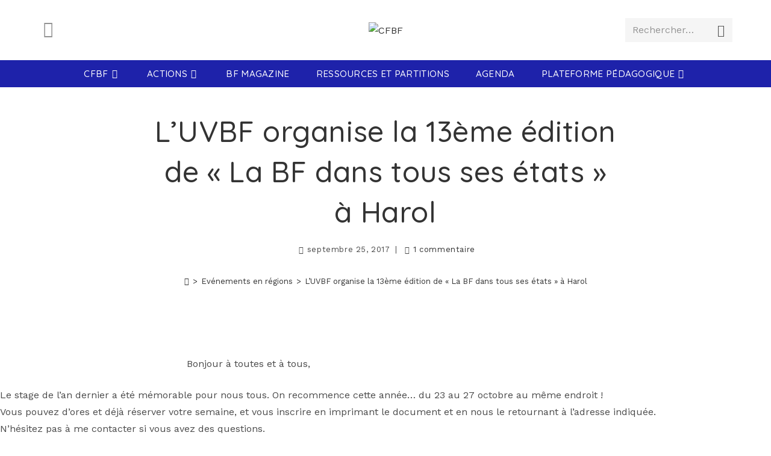

--- FILE ---
content_type: text/html
request_url: https://www.batterie-fanfare.fr/luvbf-organise-la-13eme-edition-de-la-bf-dans-tous-ses-etats-a-harol/
body_size: 19685
content:
<!DOCTYPE html>
<html class="html" lang="fr-FR">
<head>
	<meta charset="UTF-8">
	<link rel="profile" href="https://gmpg.org/xfn/11">

	<title>L&rsquo;UVBF organise la 13ème édition de « La BF dans tous ses états » à Harol &#8211; CFBF</title>
<meta name='robots' content='max-image-preview:large' />
	<style>img:is([sizes="auto" i], [sizes^="auto," i]) { contain-intrinsic-size: 3000px 1500px }</style>
	<meta property="og:type" content="article" />
<meta property="og:title" content="L&rsquo;UVBF organise la 13ème édition de « La BF dans tous ses états » à Harol" />
<meta property="og:description" content="Bonjour à toutes et à tous, Le stage de l&#039;an dernier a été mémorable pour nous tous. On recommence cette année... du 23 au 27 octobre au même endroit ! Vous pouvez d&#039;ores et déjà réserver votre semaine, et vous…" />
<meta property="og:image" content="https://www.batterie-fanfare.fr/wp-content/uploads/2014/04/UVBF-klein.jpg" />
<meta property="og:image:width" content="140" />
<meta property="og:image:height" content="150" />
<meta property="og:url" content="https://www.batterie-fanfare.fr/luvbf-organise-la-13eme-edition-de-la-bf-dans-tous-ses-etats-a-harol/" />
<meta property="og:site_name" content="CFBF" />
<meta property="article:author" content="https://www.facebook.com/BatteriesFanfares" />
<meta property="article:published_time" content="2017-09-25T09:25:20+01:00" />
<meta property="article:modified_time" content="2017-09-25T09:27:03+01:00" />
<meta property="og:updated_time" content="2017-09-25T09:27:03+01:00" />
<meta property="article:tag" content="CFBF" />
<meta property="article:tag" content="Harol" />
<meta property="article:tag" content="La BF dans tous ses états" />
<meta property="article:tag" content="Stage" />
<meta property="article:tag" content="UVBF" />
<meta property="article:section" content="Evénements en régions" />
<meta property="article:publisher" content="https://www.facebook.com/BatteriesFanfares" />
<meta name="twitter:card" content="summary_large_image" />
<meta name="twitter:title" content="L&rsquo;UVBF organise la 13ème édition de « La BF dans tous ses états » à Harol" />
<meta name="twitter:description" content="Bonjour à toutes et à tous, Le stage de l&#039;an dernier a été mémorable pour nous tous. On recommence cette année... du 23 au 27 octobre au même endroit ! Vous pouvez d&#039;ores et déjà réserver votre semaine, et vous…" />
<meta name="twitter:image" content="https://www.batterie-fanfare.fr/wp-content/uploads/2014/04/UVBF-klein.jpg" />
<meta name="twitter:site" content="@" />
<meta name="twitter:creator" content="@" />
<link rel="pingback" href="https://www.batterie-fanfare.fr/xmlrpc.php">
<meta name="viewport" content="width=device-width, initial-scale=1"><link rel='dns-prefetch' href='//maps.googleapis.com' />
<link rel='dns-prefetch' href='//challenges.cloudflare.com' />
<link rel='dns-prefetch' href='//maxcdn.bootstrapcdn.com' />
<link rel='dns-prefetch' href='//fonts.googleapis.com' />
<link rel="alternate" type="application/rss+xml" title="CFBF &raquo; Flux" href="https://www.batterie-fanfare.fr/feed/" />
<link rel="alternate" type="application/rss+xml" title="CFBF &raquo; Flux des commentaires" href="https://www.batterie-fanfare.fr/comments/feed/" />
<link rel="alternate" type="text/calendar" title="CFBF &raquo; Flux iCal" href="https://www.batterie-fanfare.fr/events/?ical=1" />
<link rel="alternate" type="application/rss+xml" title="CFBF &raquo; L&rsquo;UVBF organise la 13ème édition de « La BF dans tous ses états » à Harol Flux des commentaires" href="https://www.batterie-fanfare.fr/luvbf-organise-la-13eme-edition-de-la-bf-dans-tous-ses-etats-a-harol/feed/" />
<script>
window._wpemojiSettings = {"baseUrl":"https:\/\/s.w.org\/images\/core\/emoji\/16.0.1\/72x72\/","ext":".png","svgUrl":"https:\/\/s.w.org\/images\/core\/emoji\/16.0.1\/svg\/","svgExt":".svg","source":{"concatemoji":"https:\/\/www.batterie-fanfare.fr\/wp-includes\/js\/wp-emoji-release.min.js?ver=6.8.2"}};
/*! This file is auto-generated */
!function(s,n){var o,i,e;function c(e){try{var t={supportTests:e,timestamp:(new Date).valueOf()};sessionStorage.setItem(o,JSON.stringify(t))}catch(e){}}function p(e,t,n){e.clearRect(0,0,e.canvas.width,e.canvas.height),e.fillText(t,0,0);var t=new Uint32Array(e.getImageData(0,0,e.canvas.width,e.canvas.height).data),a=(e.clearRect(0,0,e.canvas.width,e.canvas.height),e.fillText(n,0,0),new Uint32Array(e.getImageData(0,0,e.canvas.width,e.canvas.height).data));return t.every(function(e,t){return e===a[t]})}function u(e,t){e.clearRect(0,0,e.canvas.width,e.canvas.height),e.fillText(t,0,0);for(var n=e.getImageData(16,16,1,1),a=0;a<n.data.length;a++)if(0!==n.data[a])return!1;return!0}function f(e,t,n,a){switch(t){case"flag":return n(e,"\ud83c\udff3\ufe0f\u200d\u26a7\ufe0f","\ud83c\udff3\ufe0f\u200b\u26a7\ufe0f")?!1:!n(e,"\ud83c\udde8\ud83c\uddf6","\ud83c\udde8\u200b\ud83c\uddf6")&&!n(e,"\ud83c\udff4\udb40\udc67\udb40\udc62\udb40\udc65\udb40\udc6e\udb40\udc67\udb40\udc7f","\ud83c\udff4\u200b\udb40\udc67\u200b\udb40\udc62\u200b\udb40\udc65\u200b\udb40\udc6e\u200b\udb40\udc67\u200b\udb40\udc7f");case"emoji":return!a(e,"\ud83e\udedf")}return!1}function g(e,t,n,a){var r="undefined"!=typeof WorkerGlobalScope&&self instanceof WorkerGlobalScope?new OffscreenCanvas(300,150):s.createElement("canvas"),o=r.getContext("2d",{willReadFrequently:!0}),i=(o.textBaseline="top",o.font="600 32px Arial",{});return e.forEach(function(e){i[e]=t(o,e,n,a)}),i}function t(e){var t=s.createElement("script");t.src=e,t.defer=!0,s.head.appendChild(t)}"undefined"!=typeof Promise&&(o="wpEmojiSettingsSupports",i=["flag","emoji"],n.supports={everything:!0,everythingExceptFlag:!0},e=new Promise(function(e){s.addEventListener("DOMContentLoaded",e,{once:!0})}),new Promise(function(t){var n=function(){try{var e=JSON.parse(sessionStorage.getItem(o));if("object"==typeof e&&"number"==typeof e.timestamp&&(new Date).valueOf()<e.timestamp+604800&&"object"==typeof e.supportTests)return e.supportTests}catch(e){}return null}();if(!n){if("undefined"!=typeof Worker&&"undefined"!=typeof OffscreenCanvas&&"undefined"!=typeof URL&&URL.createObjectURL&&"undefined"!=typeof Blob)try{var e="postMessage("+g.toString()+"("+[JSON.stringify(i),f.toString(),p.toString(),u.toString()].join(",")+"));",a=new Blob([e],{type:"text/javascript"}),r=new Worker(URL.createObjectURL(a),{name:"wpTestEmojiSupports"});return void(r.onmessage=function(e){c(n=e.data),r.terminate(),t(n)})}catch(e){}c(n=g(i,f,p,u))}t(n)}).then(function(e){for(var t in e)n.supports[t]=e[t],n.supports.everything=n.supports.everything&&n.supports[t],"flag"!==t&&(n.supports.everythingExceptFlag=n.supports.everythingExceptFlag&&n.supports[t]);n.supports.everythingExceptFlag=n.supports.everythingExceptFlag&&!n.supports.flag,n.DOMReady=!1,n.readyCallback=function(){n.DOMReady=!0}}).then(function(){return e}).then(function(){var e;n.supports.everything||(n.readyCallback(),(e=n.source||{}).concatemoji?t(e.concatemoji):e.wpemoji&&e.twemoji&&(t(e.twemoji),t(e.wpemoji)))}))}((window,document),window._wpemojiSettings);
</script>
<link rel='stylesheet' id='litespeed-cache-dummy-css' href='https://www.batterie-fanfare.fr/wp-content/plugins/litespeed-cache/assets/css/litespeed-dummy.css?ver=6.8.2' media='all' />
<style id='cf-frontend-style-inline-css'>
@font-face {
	font-family: 'Volte Rounded Semibold';
	font-style: normal;
	font-weight: 400;
	src: url('https://www.batterie-fanfare.fr/wp-content/uploads/2025/02/VolteRounded-Semibold-BF65bc55d27d175.otf') format('OpenType');
}
@font-face {
	font-family: 'Volte Rounded Medium';
	font-style: normal;
	font-weight: 500;
	src: url('https://www.batterie-fanfare.fr/wp-content/uploads/2025/02/VolteRounded-Medium-BF65bc55d3265d3.otf') format('OpenType'),
		url('https://www.batterie-fanfare.fr/wp-content/uploads/2025/02/VolteRounded-Semibold-BF65bc55d27d175.otf') format('OpenType');
}
</style>
<link rel='stylesheet' id='hfe-widgets-style-css' href='https://www.batterie-fanfare.fr/wp-content/plugins/header-footer-elementor/inc/widgets-css/frontend.css?ver=2.5.1' media='all' />
<style id='wp-emoji-styles-inline-css'>

	img.wp-smiley, img.emoji {
		display: inline !important;
		border: none !important;
		box-shadow: none !important;
		height: 1em !important;
		width: 1em !important;
		margin: 0 0.07em !important;
		vertical-align: -0.1em !important;
		background: none !important;
		padding: 0 !important;
	}
</style>
<link rel='stylesheet' id='wp-block-library-css' href='https://www.batterie-fanfare.fr/wp-includes/css/dist/block-library/style.min.css?ver=6.8.2' media='all' />
<style id='wp-block-library-theme-inline-css'>
.wp-block-audio :where(figcaption){color:#555;font-size:13px;text-align:center}.is-dark-theme .wp-block-audio :where(figcaption){color:#ffffffa6}.wp-block-audio{margin:0 0 1em}.wp-block-code{border:1px solid #ccc;border-radius:4px;font-family:Menlo,Consolas,monaco,monospace;padding:.8em 1em}.wp-block-embed :where(figcaption){color:#555;font-size:13px;text-align:center}.is-dark-theme .wp-block-embed :where(figcaption){color:#ffffffa6}.wp-block-embed{margin:0 0 1em}.blocks-gallery-caption{color:#555;font-size:13px;text-align:center}.is-dark-theme .blocks-gallery-caption{color:#ffffffa6}:root :where(.wp-block-image figcaption){color:#555;font-size:13px;text-align:center}.is-dark-theme :root :where(.wp-block-image figcaption){color:#ffffffa6}.wp-block-image{margin:0 0 1em}.wp-block-pullquote{border-bottom:4px solid;border-top:4px solid;color:currentColor;margin-bottom:1.75em}.wp-block-pullquote cite,.wp-block-pullquote footer,.wp-block-pullquote__citation{color:currentColor;font-size:.8125em;font-style:normal;text-transform:uppercase}.wp-block-quote{border-left:.25em solid;margin:0 0 1.75em;padding-left:1em}.wp-block-quote cite,.wp-block-quote footer{color:currentColor;font-size:.8125em;font-style:normal;position:relative}.wp-block-quote:where(.has-text-align-right){border-left:none;border-right:.25em solid;padding-left:0;padding-right:1em}.wp-block-quote:where(.has-text-align-center){border:none;padding-left:0}.wp-block-quote.is-large,.wp-block-quote.is-style-large,.wp-block-quote:where(.is-style-plain){border:none}.wp-block-search .wp-block-search__label{font-weight:700}.wp-block-search__button{border:1px solid #ccc;padding:.375em .625em}:where(.wp-block-group.has-background){padding:1.25em 2.375em}.wp-block-separator.has-css-opacity{opacity:.4}.wp-block-separator{border:none;border-bottom:2px solid;margin-left:auto;margin-right:auto}.wp-block-separator.has-alpha-channel-opacity{opacity:1}.wp-block-separator:not(.is-style-wide):not(.is-style-dots){width:100px}.wp-block-separator.has-background:not(.is-style-dots){border-bottom:none;height:1px}.wp-block-separator.has-background:not(.is-style-wide):not(.is-style-dots){height:2px}.wp-block-table{margin:0 0 1em}.wp-block-table td,.wp-block-table th{word-break:normal}.wp-block-table :where(figcaption){color:#555;font-size:13px;text-align:center}.is-dark-theme .wp-block-table :where(figcaption){color:#ffffffa6}.wp-block-video :where(figcaption){color:#555;font-size:13px;text-align:center}.is-dark-theme .wp-block-video :where(figcaption){color:#ffffffa6}.wp-block-video{margin:0 0 1em}:root :where(.wp-block-template-part.has-background){margin-bottom:0;margin-top:0;padding:1.25em 2.375em}
</style>
<style id='classic-theme-styles-inline-css'>
/*! This file is auto-generated */
.wp-block-button__link{color:#fff;background-color:#32373c;border-radius:9999px;box-shadow:none;text-decoration:none;padding:calc(.667em + 2px) calc(1.333em + 2px);font-size:1.125em}.wp-block-file__button{background:#32373c;color:#fff;text-decoration:none}
</style>
<style id='filebird-block-filebird-gallery-style-inline-css'>
ul.filebird-block-filebird-gallery{margin:auto!important;padding:0!important;width:100%}ul.filebird-block-filebird-gallery.layout-grid{display:grid;grid-gap:20px;align-items:stretch;grid-template-columns:repeat(var(--columns),1fr);justify-items:stretch}ul.filebird-block-filebird-gallery.layout-grid li img{border:1px solid #ccc;box-shadow:2px 2px 6px 0 rgba(0,0,0,.3);height:100%;max-width:100%;-o-object-fit:cover;object-fit:cover;width:100%}ul.filebird-block-filebird-gallery.layout-masonry{-moz-column-count:var(--columns);-moz-column-gap:var(--space);column-gap:var(--space);-moz-column-width:var(--min-width);columns:var(--min-width) var(--columns);display:block;overflow:auto}ul.filebird-block-filebird-gallery.layout-masonry li{margin-bottom:var(--space)}ul.filebird-block-filebird-gallery li{list-style:none}ul.filebird-block-filebird-gallery li figure{height:100%;margin:0;padding:0;position:relative;width:100%}ul.filebird-block-filebird-gallery li figure figcaption{background:linear-gradient(0deg,rgba(0,0,0,.7),rgba(0,0,0,.3) 70%,transparent);bottom:0;box-sizing:border-box;color:#fff;font-size:.8em;margin:0;max-height:100%;overflow:auto;padding:3em .77em .7em;position:absolute;text-align:center;width:100%;z-index:2}ul.filebird-block-filebird-gallery li figure figcaption a{color:inherit}

</style>
<style id='global-styles-inline-css'>
:root{--wp--preset--aspect-ratio--square: 1;--wp--preset--aspect-ratio--4-3: 4/3;--wp--preset--aspect-ratio--3-4: 3/4;--wp--preset--aspect-ratio--3-2: 3/2;--wp--preset--aspect-ratio--2-3: 2/3;--wp--preset--aspect-ratio--16-9: 16/9;--wp--preset--aspect-ratio--9-16: 9/16;--wp--preset--color--black: #000000;--wp--preset--color--cyan-bluish-gray: #abb8c3;--wp--preset--color--white: #ffffff;--wp--preset--color--pale-pink: #f78da7;--wp--preset--color--vivid-red: #cf2e2e;--wp--preset--color--luminous-vivid-orange: #ff6900;--wp--preset--color--luminous-vivid-amber: #fcb900;--wp--preset--color--light-green-cyan: #7bdcb5;--wp--preset--color--vivid-green-cyan: #00d084;--wp--preset--color--pale-cyan-blue: #8ed1fc;--wp--preset--color--vivid-cyan-blue: #0693e3;--wp--preset--color--vivid-purple: #9b51e0;--wp--preset--gradient--vivid-cyan-blue-to-vivid-purple: linear-gradient(135deg,rgba(6,147,227,1) 0%,rgb(155,81,224) 100%);--wp--preset--gradient--light-green-cyan-to-vivid-green-cyan: linear-gradient(135deg,rgb(122,220,180) 0%,rgb(0,208,130) 100%);--wp--preset--gradient--luminous-vivid-amber-to-luminous-vivid-orange: linear-gradient(135deg,rgba(252,185,0,1) 0%,rgba(255,105,0,1) 100%);--wp--preset--gradient--luminous-vivid-orange-to-vivid-red: linear-gradient(135deg,rgba(255,105,0,1) 0%,rgb(207,46,46) 100%);--wp--preset--gradient--very-light-gray-to-cyan-bluish-gray: linear-gradient(135deg,rgb(238,238,238) 0%,rgb(169,184,195) 100%);--wp--preset--gradient--cool-to-warm-spectrum: linear-gradient(135deg,rgb(74,234,220) 0%,rgb(151,120,209) 20%,rgb(207,42,186) 40%,rgb(238,44,130) 60%,rgb(251,105,98) 80%,rgb(254,248,76) 100%);--wp--preset--gradient--blush-light-purple: linear-gradient(135deg,rgb(255,206,236) 0%,rgb(152,150,240) 100%);--wp--preset--gradient--blush-bordeaux: linear-gradient(135deg,rgb(254,205,165) 0%,rgb(254,45,45) 50%,rgb(107,0,62) 100%);--wp--preset--gradient--luminous-dusk: linear-gradient(135deg,rgb(255,203,112) 0%,rgb(199,81,192) 50%,rgb(65,88,208) 100%);--wp--preset--gradient--pale-ocean: linear-gradient(135deg,rgb(255,245,203) 0%,rgb(182,227,212) 50%,rgb(51,167,181) 100%);--wp--preset--gradient--electric-grass: linear-gradient(135deg,rgb(202,248,128) 0%,rgb(113,206,126) 100%);--wp--preset--gradient--midnight: linear-gradient(135deg,rgb(2,3,129) 0%,rgb(40,116,252) 100%);--wp--preset--font-size--small: 13px;--wp--preset--font-size--medium: 20px;--wp--preset--font-size--large: 36px;--wp--preset--font-size--x-large: 42px;--wp--preset--spacing--20: 0.44rem;--wp--preset--spacing--30: 0.67rem;--wp--preset--spacing--40: 1rem;--wp--preset--spacing--50: 1.5rem;--wp--preset--spacing--60: 2.25rem;--wp--preset--spacing--70: 3.38rem;--wp--preset--spacing--80: 5.06rem;--wp--preset--shadow--natural: 6px 6px 9px rgba(0, 0, 0, 0.2);--wp--preset--shadow--deep: 12px 12px 50px rgba(0, 0, 0, 0.4);--wp--preset--shadow--sharp: 6px 6px 0px rgba(0, 0, 0, 0.2);--wp--preset--shadow--outlined: 6px 6px 0px -3px rgba(255, 255, 255, 1), 6px 6px rgba(0, 0, 0, 1);--wp--preset--shadow--crisp: 6px 6px 0px rgba(0, 0, 0, 1);}:where(.is-layout-flex){gap: 0.5em;}:where(.is-layout-grid){gap: 0.5em;}body .is-layout-flex{display: flex;}.is-layout-flex{flex-wrap: wrap;align-items: center;}.is-layout-flex > :is(*, div){margin: 0;}body .is-layout-grid{display: grid;}.is-layout-grid > :is(*, div){margin: 0;}:where(.wp-block-columns.is-layout-flex){gap: 2em;}:where(.wp-block-columns.is-layout-grid){gap: 2em;}:where(.wp-block-post-template.is-layout-flex){gap: 1.25em;}:where(.wp-block-post-template.is-layout-grid){gap: 1.25em;}.has-black-color{color: var(--wp--preset--color--black) !important;}.has-cyan-bluish-gray-color{color: var(--wp--preset--color--cyan-bluish-gray) !important;}.has-white-color{color: var(--wp--preset--color--white) !important;}.has-pale-pink-color{color: var(--wp--preset--color--pale-pink) !important;}.has-vivid-red-color{color: var(--wp--preset--color--vivid-red) !important;}.has-luminous-vivid-orange-color{color: var(--wp--preset--color--luminous-vivid-orange) !important;}.has-luminous-vivid-amber-color{color: var(--wp--preset--color--luminous-vivid-amber) !important;}.has-light-green-cyan-color{color: var(--wp--preset--color--light-green-cyan) !important;}.has-vivid-green-cyan-color{color: var(--wp--preset--color--vivid-green-cyan) !important;}.has-pale-cyan-blue-color{color: var(--wp--preset--color--pale-cyan-blue) !important;}.has-vivid-cyan-blue-color{color: var(--wp--preset--color--vivid-cyan-blue) !important;}.has-vivid-purple-color{color: var(--wp--preset--color--vivid-purple) !important;}.has-black-background-color{background-color: var(--wp--preset--color--black) !important;}.has-cyan-bluish-gray-background-color{background-color: var(--wp--preset--color--cyan-bluish-gray) !important;}.has-white-background-color{background-color: var(--wp--preset--color--white) !important;}.has-pale-pink-background-color{background-color: var(--wp--preset--color--pale-pink) !important;}.has-vivid-red-background-color{background-color: var(--wp--preset--color--vivid-red) !important;}.has-luminous-vivid-orange-background-color{background-color: var(--wp--preset--color--luminous-vivid-orange) !important;}.has-luminous-vivid-amber-background-color{background-color: var(--wp--preset--color--luminous-vivid-amber) !important;}.has-light-green-cyan-background-color{background-color: var(--wp--preset--color--light-green-cyan) !important;}.has-vivid-green-cyan-background-color{background-color: var(--wp--preset--color--vivid-green-cyan) !important;}.has-pale-cyan-blue-background-color{background-color: var(--wp--preset--color--pale-cyan-blue) !important;}.has-vivid-cyan-blue-background-color{background-color: var(--wp--preset--color--vivid-cyan-blue) !important;}.has-vivid-purple-background-color{background-color: var(--wp--preset--color--vivid-purple) !important;}.has-black-border-color{border-color: var(--wp--preset--color--black) !important;}.has-cyan-bluish-gray-border-color{border-color: var(--wp--preset--color--cyan-bluish-gray) !important;}.has-white-border-color{border-color: var(--wp--preset--color--white) !important;}.has-pale-pink-border-color{border-color: var(--wp--preset--color--pale-pink) !important;}.has-vivid-red-border-color{border-color: var(--wp--preset--color--vivid-red) !important;}.has-luminous-vivid-orange-border-color{border-color: var(--wp--preset--color--luminous-vivid-orange) !important;}.has-luminous-vivid-amber-border-color{border-color: var(--wp--preset--color--luminous-vivid-amber) !important;}.has-light-green-cyan-border-color{border-color: var(--wp--preset--color--light-green-cyan) !important;}.has-vivid-green-cyan-border-color{border-color: var(--wp--preset--color--vivid-green-cyan) !important;}.has-pale-cyan-blue-border-color{border-color: var(--wp--preset--color--pale-cyan-blue) !important;}.has-vivid-cyan-blue-border-color{border-color: var(--wp--preset--color--vivid-cyan-blue) !important;}.has-vivid-purple-border-color{border-color: var(--wp--preset--color--vivid-purple) !important;}.has-vivid-cyan-blue-to-vivid-purple-gradient-background{background: var(--wp--preset--gradient--vivid-cyan-blue-to-vivid-purple) !important;}.has-light-green-cyan-to-vivid-green-cyan-gradient-background{background: var(--wp--preset--gradient--light-green-cyan-to-vivid-green-cyan) !important;}.has-luminous-vivid-amber-to-luminous-vivid-orange-gradient-background{background: var(--wp--preset--gradient--luminous-vivid-amber-to-luminous-vivid-orange) !important;}.has-luminous-vivid-orange-to-vivid-red-gradient-background{background: var(--wp--preset--gradient--luminous-vivid-orange-to-vivid-red) !important;}.has-very-light-gray-to-cyan-bluish-gray-gradient-background{background: var(--wp--preset--gradient--very-light-gray-to-cyan-bluish-gray) !important;}.has-cool-to-warm-spectrum-gradient-background{background: var(--wp--preset--gradient--cool-to-warm-spectrum) !important;}.has-blush-light-purple-gradient-background{background: var(--wp--preset--gradient--blush-light-purple) !important;}.has-blush-bordeaux-gradient-background{background: var(--wp--preset--gradient--blush-bordeaux) !important;}.has-luminous-dusk-gradient-background{background: var(--wp--preset--gradient--luminous-dusk) !important;}.has-pale-ocean-gradient-background{background: var(--wp--preset--gradient--pale-ocean) !important;}.has-electric-grass-gradient-background{background: var(--wp--preset--gradient--electric-grass) !important;}.has-midnight-gradient-background{background: var(--wp--preset--gradient--midnight) !important;}.has-small-font-size{font-size: var(--wp--preset--font-size--small) !important;}.has-medium-font-size{font-size: var(--wp--preset--font-size--medium) !important;}.has-large-font-size{font-size: var(--wp--preset--font-size--large) !important;}.has-x-large-font-size{font-size: var(--wp--preset--font-size--x-large) !important;}
:where(.wp-block-post-template.is-layout-flex){gap: 1.25em;}:where(.wp-block-post-template.is-layout-grid){gap: 1.25em;}
:where(.wp-block-columns.is-layout-flex){gap: 2em;}:where(.wp-block-columns.is-layout-grid){gap: 2em;}
:root :where(.wp-block-pullquote){font-size: 1.5em;line-height: 1.6;}
</style>
<link rel='stylesheet' id='aem-css-css' href='https://www.batterie-fanfare.fr/wp-content/plugins/audio-exercise-manager/css/aem.css?ver=6.8.2' media='all' />
<link rel='stylesheet' id='contact-form-7-css' href='https://www.batterie-fanfare.fr/wp-content/plugins/contact-form-7/includes/css/styles.css?ver=6.1.1' media='all' />
<link rel='stylesheet' id='gpp_shortcodes-css' href='https://www.batterie-fanfare.fr/wp-content/plugins/gpp-shortcodes/gpp-shortcodes.css?ver=6.8.2' media='all' />
<link rel='stylesheet' id='gpp-sc-genericons-css' href='https://www.batterie-fanfare.fr/wp-content/plugins/gpp-shortcodes/genericons/genericons.css?ver=6.8.2' media='all' />
<link rel='stylesheet' id='symple_shortcode_styles-css' href='https://www.batterie-fanfare.fr/wp-content/plugins/symple-shortcodes/shortcodes/css/symple_shortcodes_styles.css?ver=6.8.2' media='all' />
<link rel='stylesheet' id='wp-recaptcha-css' href='https://www.batterie-fanfare.fr/wp-content/plugins/wp-recaptcha-appsaur/assets/css/wprc-public.css?ver=1.0.0' media='all' />
<link rel='stylesheet' id='tribe-events-v2-single-skeleton-css' href='https://www.batterie-fanfare.fr/wp-content/plugins/the-events-calendar/build/css/tribe-events-single-skeleton.css?ver=6.15.3' media='all' />
<link rel='stylesheet' id='tribe-events-v2-single-skeleton-full-css' href='https://www.batterie-fanfare.fr/wp-content/plugins/the-events-calendar/build/css/tribe-events-single-full.css?ver=6.15.3' media='all' />
<link rel='stylesheet' id='tec-events-elementor-widgets-base-styles-css' href='https://www.batterie-fanfare.fr/wp-content/plugins/the-events-calendar/build/css/integrations/plugins/elementor/widgets/widget-base.css?ver=6.15.3' media='all' />
<link rel='stylesheet' id='cff-css' href='https://www.batterie-fanfare.fr/wp-content/plugins/custom-facebook-feed/assets/css/cff-style.min.css?ver=4.3.2' media='all' />
<link rel='stylesheet' id='sb-font-awesome-css' href='https://maxcdn.bootstrapcdn.com/font-awesome/4.7.0/css/font-awesome.min.css?ver=6.8.2' media='all' />
<link rel='stylesheet' id='hfe-style-css' href='https://www.batterie-fanfare.fr/wp-content/plugins/header-footer-elementor/assets/css/header-footer-elementor.css?ver=2.5.1' media='all' />
<link rel='stylesheet' id='elementor-frontend-css' href='https://www.batterie-fanfare.fr/wp-content/plugins/elementor/assets/css/frontend.min.css?ver=3.32.1' media='all' />
<link rel='stylesheet' id='elementor-post-10602-css' href='https://www.batterie-fanfare.fr/wp-content/uploads/elementor/css/post-10602.css?ver=1758048974' media='all' />
<link rel='stylesheet' id='cffstyles-css' href='https://www.batterie-fanfare.fr/wp-content/plugins/custom-facebook-feed/assets/css/cff-style.min.css?ver=4.3.2' media='all' />
<link rel='stylesheet' id='font-awesome-css' href='https://www.batterie-fanfare.fr/wp-content/themes/oceanwp/assets/fonts/fontawesome/css/all.min.css?ver=6.7.2' media='all' />
<link rel='stylesheet' id='simple-line-icons-css' href='https://www.batterie-fanfare.fr/wp-content/themes/oceanwp/assets/css/third/simple-line-icons.min.css?ver=2.4.0' media='all' />
<link rel='stylesheet' id='oceanwp-style-css' href='https://www.batterie-fanfare.fr/wp-content/themes/oceanwp/assets/css/style.min.css?ver=4.0.6' media='all' />
<link rel='stylesheet' id='oceanwp-blog-headers-css' href='https://www.batterie-fanfare.fr/wp-content/themes/oceanwp/assets/css/blog/blog-post-headers.css?ver=4.0.6' media='all' />
<link rel='stylesheet' id='oceanwp-google-font-work-sans-css' href='//fonts.googleapis.com/css?family=Work+Sans%3A100%2C200%2C300%2C400%2C500%2C600%2C700%2C800%2C900%2C100i%2C200i%2C300i%2C400i%2C500i%2C600i%2C700i%2C800i%2C900i&#038;subset=latin&#038;display=swap&#038;ver=6.8.2' media='all' />
<link rel='stylesheet' id='oceanwp-google-font-quicksand-css' href='//fonts.googleapis.com/css?family=Quicksand%3A100%2C200%2C300%2C400%2C500%2C600%2C700%2C800%2C900%2C100i%2C200i%2C300i%2C400i%2C500i%2C600i%2C700i%2C800i%2C900i&#038;subset=latin&#038;display=swap&#038;ver=6.8.2' media='all' />
<link rel='stylesheet' id='dflip-style-css' href='https://www.batterie-fanfare.fr/wp-content/plugins/3d-flipbook-dflip-lite/assets/css/dflip.min.css?ver=2.3.75' media='all' />
<link rel='stylesheet' id='hfe-elementor-icons-css' href='https://www.batterie-fanfare.fr/wp-content/plugins/elementor/assets/lib/eicons/css/elementor-icons.min.css?ver=5.34.0' media='all' />
<link rel='stylesheet' id='hfe-icons-list-css' href='https://www.batterie-fanfare.fr/wp-content/plugins/elementor/assets/css/widget-icon-list.min.css?ver=3.24.3' media='all' />
<link rel='stylesheet' id='hfe-social-icons-css' href='https://www.batterie-fanfare.fr/wp-content/plugins/elementor/assets/css/widget-social-icons.min.css?ver=3.24.0' media='all' />
<link rel='stylesheet' id='hfe-social-share-icons-brands-css' href='https://www.batterie-fanfare.fr/wp-content/plugins/elementor/assets/lib/font-awesome/css/brands.css?ver=5.15.3' media='all' />
<link rel='stylesheet' id='hfe-social-share-icons-fontawesome-css' href='https://www.batterie-fanfare.fr/wp-content/plugins/elementor/assets/lib/font-awesome/css/fontawesome.css?ver=5.15.3' media='all' />
<link rel='stylesheet' id='hfe-nav-menu-icons-css' href='https://www.batterie-fanfare.fr/wp-content/plugins/elementor/assets/lib/font-awesome/css/solid.css?ver=5.15.3' media='all' />
<link rel='stylesheet' id='ekit-widget-styles-css' href='https://www.batterie-fanfare.fr/wp-content/plugins/elementskit-lite/widgets/init/assets/css/widget-styles.css?ver=3.7.2' media='all' />
<link rel='stylesheet' id='ekit-responsive-css' href='https://www.batterie-fanfare.fr/wp-content/plugins/elementskit-lite/widgets/init/assets/css/responsive.css?ver=3.7.2' media='all' />
<link rel='stylesheet' id='eael-general-css' href='https://www.batterie-fanfare.fr/wp-content/plugins/essential-addons-for-elementor-lite/assets/front-end/css/view/general.min.css?ver=6.3.1' media='all' />
<link rel='stylesheet' id='oe-widgets-style-css' href='https://www.batterie-fanfare.fr/wp-content/plugins/ocean-extra/assets/css/widgets.css?ver=6.8.2' media='all' />
<link rel='stylesheet' id='oss-social-share-style-css' href='https://www.batterie-fanfare.fr/wp-content/plugins/ocean-social-sharing/assets/css/style.min.css?ver=6.8.2' media='all' />
<link rel='stylesheet' id='elementor-gf-local-worksans-css' href='https://www.batterie-fanfare.fr/wp-content/uploads/elementor/google-fonts/css/worksans.css?ver=1742237622' media='all' />
<script src="https://www.batterie-fanfare.fr/wp-includes/js/jquery/jquery.min.js?ver=3.7.1" id="jquery-core-js"></script>
<script src="https://www.batterie-fanfare.fr/wp-includes/js/jquery/jquery-migrate.min.js?ver=3.4.1" id="jquery-migrate-js"></script>
<script id="jquery-js-after">
!function($){"use strict";$(document).ready(function(){$(this).scrollTop()>100&&$(".hfe-scroll-to-top-wrap").removeClass("hfe-scroll-to-top-hide"),$(window).scroll(function(){$(this).scrollTop()<100?$(".hfe-scroll-to-top-wrap").fadeOut(300):$(".hfe-scroll-to-top-wrap").fadeIn(300)}),$(".hfe-scroll-to-top-wrap").on("click",function(){$("html, body").animate({scrollTop:0},300);return!1})})}(jQuery);
!function($){'use strict';$(document).ready(function(){var bar=$('.hfe-reading-progress-bar');if(!bar.length)return;$(window).on('scroll',function(){var s=$(window).scrollTop(),d=$(document).height()-$(window).height(),p=d? s/d*100:0;bar.css('width',p+'%')});});}(jQuery);
</script>
<script src="https://www.batterie-fanfare.fr/wp-content/plugins/wp-recaptcha-appsaur/assets/js/wprc-public.js?ver=1.0.0" id="wp-recaptcha-js"></script>
<link rel="https://api.w.org/" href="https://www.batterie-fanfare.fr/wp-json/" /><link rel="alternate" title="JSON" type="application/json" href="https://www.batterie-fanfare.fr/wp-json/wp/v2/posts/5223" /><link rel="EditURI" type="application/rsd+xml" title="RSD" href="https://www.batterie-fanfare.fr/xmlrpc.php?rsd" />
<meta name="generator" content="WordPress 6.8.2" />
<link rel="canonical" href="https://www.batterie-fanfare.fr/luvbf-organise-la-13eme-edition-de-la-bf-dans-tous-ses-etats-a-harol/" />
<link rel='shortlink' href='https://www.batterie-fanfare.fr/?p=5223' />
<link rel="alternate" title="oEmbed (JSON)" type="application/json+oembed" href="https://www.batterie-fanfare.fr/wp-json/oembed/1.0/embed?url=https%3A%2F%2Fwww.batterie-fanfare.fr%2Fluvbf-organise-la-13eme-edition-de-la-bf-dans-tous-ses-etats-a-harol%2F" />
<link rel="alternate" title="oEmbed (XML)" type="text/xml+oembed" href="https://www.batterie-fanfare.fr/wp-json/oembed/1.0/embed?url=https%3A%2F%2Fwww.batterie-fanfare.fr%2Fluvbf-organise-la-13eme-edition-de-la-bf-dans-tous-ses-etats-a-harol%2F&#038;format=xml" />
<script src="https://www.google.com/recaptcha/api.js?hl=fr_FR" async defer></script>
<meta name="tec-api-version" content="v1"><meta name="tec-api-origin" content="https://www.batterie-fanfare.fr"><link rel="alternate" href="https://www.batterie-fanfare.fr/wp-json/tribe/events/v1/" /><meta name="generator" content="Elementor 3.32.1; features: e_font_icon_svg, additional_custom_breakpoints; settings: css_print_method-external, google_font-enabled, font_display-swap">
			<style>
				.e-con.e-parent:nth-of-type(n+4):not(.e-lazyloaded):not(.e-no-lazyload),
				.e-con.e-parent:nth-of-type(n+4):not(.e-lazyloaded):not(.e-no-lazyload) * {
					background-image: none !important;
				}
				@media screen and (max-height: 1024px) {
					.e-con.e-parent:nth-of-type(n+3):not(.e-lazyloaded):not(.e-no-lazyload),
					.e-con.e-parent:nth-of-type(n+3):not(.e-lazyloaded):not(.e-no-lazyload) * {
						background-image: none !important;
					}
				}
				@media screen and (max-height: 640px) {
					.e-con.e-parent:nth-of-type(n+2):not(.e-lazyloaded):not(.e-no-lazyload),
					.e-con.e-parent:nth-of-type(n+2):not(.e-lazyloaded):not(.e-no-lazyload) * {
						background-image: none !important;
					}
				}
			</style>
			<link rel="icon" href="https://www.batterie-fanfare.fr/wp-content/uploads/2019/04/cropped-LogoCFBF_Lyre-32x32.png" sizes="32x32" />
<link rel="icon" href="https://www.batterie-fanfare.fr/wp-content/uploads/2019/04/cropped-LogoCFBF_Lyre-192x192.png" sizes="192x192" />
<link rel="apple-touch-icon" href="https://www.batterie-fanfare.fr/wp-content/uploads/2019/04/cropped-LogoCFBF_Lyre-180x180.png" />
<meta name="msapplication-TileImage" content="https://www.batterie-fanfare.fr/wp-content/uploads/2019/04/cropped-LogoCFBF_Lyre-270x270.png" />
<!-- OceanWP CSS -->
<style type="text/css">
/* Colors */a:hover,a.light:hover,.theme-heading .text::before,.theme-heading .text::after,#top-bar-content >a:hover,#top-bar-social li.oceanwp-email a:hover,#site-navigation-wrap .dropdown-menu >li >a:hover,#site-header.medium-header #medium-searchform button:hover,.oceanwp-mobile-menu-icon a:hover,.blog-entry.post .blog-entry-header .entry-title a:hover,.blog-entry.post .blog-entry-readmore a:hover,.blog-entry.thumbnail-entry .blog-entry-category a,ul.meta li a:hover,.dropcap,.single nav.post-navigation .nav-links .title,body .related-post-title a:hover,body #wp-calendar caption,body .contact-info-widget.default i,body .contact-info-widget.big-icons i,body .custom-links-widget .oceanwp-custom-links li a:hover,body .custom-links-widget .oceanwp-custom-links li a:hover:before,body .posts-thumbnails-widget li a:hover,body .social-widget li.oceanwp-email a:hover,.comment-author .comment-meta .comment-reply-link,#respond #cancel-comment-reply-link:hover,#footer-widgets .footer-box a:hover,#footer-bottom a:hover,#footer-bottom #footer-bottom-menu a:hover,.sidr a:hover,.sidr-class-dropdown-toggle:hover,.sidr-class-menu-item-has-children.active >a,.sidr-class-menu-item-has-children.active >a >.sidr-class-dropdown-toggle,input[type=checkbox]:checked:before{color:#1e22aa}.single nav.post-navigation .nav-links .title .owp-icon use,.blog-entry.post .blog-entry-readmore a:hover .owp-icon use,body .contact-info-widget.default .owp-icon use,body .contact-info-widget.big-icons .owp-icon use{stroke:#1e22aa}input[type="button"],input[type="reset"],input[type="submit"],button[type="submit"],.button,#site-navigation-wrap .dropdown-menu >li.btn >a >span,.thumbnail:hover i,.thumbnail:hover .link-post-svg-icon,.post-quote-content,.omw-modal .omw-close-modal,body .contact-info-widget.big-icons li:hover i,body .contact-info-widget.big-icons li:hover .owp-icon,body div.wpforms-container-full .wpforms-form input[type=submit],body div.wpforms-container-full .wpforms-form button[type=submit],body div.wpforms-container-full .wpforms-form .wpforms-page-button,.woocommerce-cart .wp-element-button,.woocommerce-checkout .wp-element-button,.wp-block-button__link{background-color:#1e22aa}.widget-title{border-color:#1e22aa}blockquote{border-color:#1e22aa}.wp-block-quote{border-color:#1e22aa}#searchform-dropdown{border-color:#1e22aa}.dropdown-menu .sub-menu{border-color:#1e22aa}.blog-entry.large-entry .blog-entry-readmore a:hover{border-color:#1e22aa}.oceanwp-newsletter-form-wrap input[type="email"]:focus{border-color:#1e22aa}.social-widget li.oceanwp-email a:hover{border-color:#1e22aa}#respond #cancel-comment-reply-link:hover{border-color:#1e22aa}body .contact-info-widget.big-icons li:hover i{border-color:#1e22aa}body .contact-info-widget.big-icons li:hover .owp-icon{border-color:#1e22aa}#footer-widgets .oceanwp-newsletter-form-wrap input[type="email"]:focus{border-color:#1e22aa}input[type="button"]:hover,input[type="reset"]:hover,input[type="submit"]:hover,button[type="submit"]:hover,input[type="button"]:focus,input[type="reset"]:focus,input[type="submit"]:focus,button[type="submit"]:focus,.button:hover,.button:focus,#site-navigation-wrap .dropdown-menu >li.btn >a:hover >span,.post-quote-author,.omw-modal .omw-close-modal:hover,body div.wpforms-container-full .wpforms-form input[type=submit]:hover,body div.wpforms-container-full .wpforms-form button[type=submit]:hover,body div.wpforms-container-full .wpforms-form .wpforms-page-button:hover,.woocommerce-cart .wp-element-button:hover,.woocommerce-checkout .wp-element-button:hover,.wp-block-button__link:hover{background-color:#0066bf}a:hover{color:#1e22aa}a:hover .owp-icon use{stroke:#1e22aa}body .theme-button,body input[type="submit"],body button[type="submit"],body button,body .button,body div.wpforms-container-full .wpforms-form input[type=submit],body div.wpforms-container-full .wpforms-form button[type=submit],body div.wpforms-container-full .wpforms-form .wpforms-page-button,.woocommerce-cart .wp-element-button,.woocommerce-checkout .wp-element-button,.wp-block-button__link{background-color:#1e22aa}body .theme-button:hover,body input[type="submit"]:hover,body button[type="submit"]:hover,body button:hover,body .button:hover,body div.wpforms-container-full .wpforms-form input[type=submit]:hover,body div.wpforms-container-full .wpforms-form input[type=submit]:active,body div.wpforms-container-full .wpforms-form button[type=submit]:hover,body div.wpforms-container-full .wpforms-form button[type=submit]:active,body div.wpforms-container-full .wpforms-form .wpforms-page-button:hover,body div.wpforms-container-full .wpforms-form .wpforms-page-button:active,.woocommerce-cart .wp-element-button:hover,.woocommerce-checkout .wp-element-button:hover,.wp-block-button__link:hover{background-color:#ffb600}body .theme-button:hover,body input[type="submit"]:hover,body button[type="submit"]:hover,body button:hover,body .button:hover,body div.wpforms-container-full .wpforms-form input[type=submit]:hover,body div.wpforms-container-full .wpforms-form input[type=submit]:active,body div.wpforms-container-full .wpforms-form button[type=submit]:hover,body div.wpforms-container-full .wpforms-form button[type=submit]:active,body div.wpforms-container-full .wpforms-form .wpforms-page-button:hover,body div.wpforms-container-full .wpforms-form .wpforms-page-button:active,.woocommerce-cart .wp-element-button:hover,.woocommerce-checkout .wp-element-button:hover,.wp-block-button__link:hover{color:#ffffff}body .theme-button,body input[type="submit"],body button[type="submit"],body button,body .button,body div.wpforms-container-full .wpforms-form input[type=submit],body div.wpforms-container-full .wpforms-form button[type=submit],body div.wpforms-container-full .wpforms-form .wpforms-page-button,.woocommerce-cart .wp-element-button,.woocommerce-checkout .wp-element-button,.wp-block-button__link{border-color:#ffffff}body .theme-button:hover,body input[type="submit"]:hover,body button[type="submit"]:hover,body button:hover,body .button:hover,body div.wpforms-container-full .wpforms-form input[type=submit]:hover,body div.wpforms-container-full .wpforms-form input[type=submit]:active,body div.wpforms-container-full .wpforms-form button[type=submit]:hover,body div.wpforms-container-full .wpforms-form button[type=submit]:active,body div.wpforms-container-full .wpforms-form .wpforms-page-button:hover,body div.wpforms-container-full .wpforms-form .wpforms-page-button:active,.woocommerce-cart .wp-element-button:hover,.woocommerce-checkout .wp-element-button:hover,.wp-block-button__link:hover{border-color:#000000}/* OceanWP Style Settings CSS */@media only screen and (min-width:960px){.content-area,.content-left-sidebar .content-area{width:70%}}.theme-button,input[type="submit"],button[type="submit"],button,body div.wpforms-container-full .wpforms-form input[type=submit],body div.wpforms-container-full .wpforms-form button[type=submit],body div.wpforms-container-full .wpforms-form .wpforms-page-button{padding:20px}.theme-button,input[type="submit"],button[type="submit"],button,.button,body div.wpforms-container-full .wpforms-form input[type=submit],body div.wpforms-container-full .wpforms-form button[type=submit],body div.wpforms-container-full .wpforms-form .wpforms-page-button{border-style:solid}.theme-button,input[type="submit"],button[type="submit"],button,.button,body div.wpforms-container-full .wpforms-form input[type=submit],body div.wpforms-container-full .wpforms-form button[type=submit],body div.wpforms-container-full .wpforms-form .wpforms-page-button{border-width:1px}form input[type="text"],form input[type="password"],form input[type="email"],form input[type="url"],form input[type="date"],form input[type="month"],form input[type="time"],form input[type="datetime"],form input[type="datetime-local"],form input[type="week"],form input[type="number"],form input[type="search"],form input[type="tel"],form input[type="color"],form select,form textarea,.woocommerce .woocommerce-checkout .select2-container--default .select2-selection--single{border-style:solid}body div.wpforms-container-full .wpforms-form input[type=date],body div.wpforms-container-full .wpforms-form input[type=datetime],body div.wpforms-container-full .wpforms-form input[type=datetime-local],body div.wpforms-container-full .wpforms-form input[type=email],body div.wpforms-container-full .wpforms-form input[type=month],body div.wpforms-container-full .wpforms-form input[type=number],body div.wpforms-container-full .wpforms-form input[type=password],body div.wpforms-container-full .wpforms-form input[type=range],body div.wpforms-container-full .wpforms-form input[type=search],body div.wpforms-container-full .wpforms-form input[type=tel],body div.wpforms-container-full .wpforms-form input[type=text],body div.wpforms-container-full .wpforms-form input[type=time],body div.wpforms-container-full .wpforms-form input[type=url],body div.wpforms-container-full .wpforms-form input[type=week],body div.wpforms-container-full .wpforms-form select,body div.wpforms-container-full .wpforms-form textarea{border-style:solid}form input[type="text"],form input[type="password"],form input[type="email"],form input[type="url"],form input[type="date"],form input[type="month"],form input[type="time"],form input[type="datetime"],form input[type="datetime-local"],form input[type="week"],form input[type="number"],form input[type="search"],form input[type="tel"],form input[type="color"],form select,form textarea{border-radius:3px}body div.wpforms-container-full .wpforms-form input[type=date],body div.wpforms-container-full .wpforms-form input[type=datetime],body div.wpforms-container-full .wpforms-form input[type=datetime-local],body div.wpforms-container-full .wpforms-form input[type=email],body div.wpforms-container-full .wpforms-form input[type=month],body div.wpforms-container-full .wpforms-form input[type=number],body div.wpforms-container-full .wpforms-form input[type=password],body div.wpforms-container-full .wpforms-form input[type=range],body div.wpforms-container-full .wpforms-form input[type=search],body div.wpforms-container-full .wpforms-form input[type=tel],body div.wpforms-container-full .wpforms-form input[type=text],body div.wpforms-container-full .wpforms-form input[type=time],body div.wpforms-container-full .wpforms-form input[type=url],body div.wpforms-container-full .wpforms-form input[type=week],body div.wpforms-container-full .wpforms-form select,body div.wpforms-container-full .wpforms-form textarea{border-radius:3px}#scroll-top{width:45px;height:45px;line-height:45px}#scroll-top{font-size:22px}#scroll-top .owp-icon{width:22px;height:22px}/* Header */#site-header.medium-header #site-navigation-wrap .dropdown-menu >li >a,#site-header.medium-header .oceanwp-mobile-menu-icon a{line-height:45px}#site-header.medium-header #site-navigation-wrap,#site-header.medium-header .oceanwp-mobile-menu-icon,.is-sticky #site-header.medium-header.is-transparent #site-navigation-wrap,.is-sticky #site-header.medium-header.is-transparent .oceanwp-mobile-menu-icon,#site-header.medium-header.is-transparent .is-sticky #site-navigation-wrap,#site-header.medium-header.is-transparent .is-sticky .oceanwp-mobile-menu-icon{background-color:#1e22aa}#site-header.medium-header #medium-searchform button:hover{color:#1e22aa}#site-header.has-header-media .overlay-header-media{background-color:rgba(0,0,0,0.5)}#site-logo #site-logo-inner a img,#site-header.center-header #site-navigation-wrap .middle-site-logo a img{max-width:500px}#site-header #site-logo #site-logo-inner a img,#site-header.center-header #site-navigation-wrap .middle-site-logo a img{max-height:90px}.effect-one #site-navigation-wrap .dropdown-menu >li >a.menu-link >span:after,.effect-three #site-navigation-wrap .dropdown-menu >li >a.menu-link >span:after,.effect-five #site-navigation-wrap .dropdown-menu >li >a.menu-link >span:before,.effect-five #site-navigation-wrap .dropdown-menu >li >a.menu-link >span:after,.effect-nine #site-navigation-wrap .dropdown-menu >li >a.menu-link >span:before,.effect-nine #site-navigation-wrap .dropdown-menu >li >a.menu-link >span:after{background-color:#ffb600}.effect-four #site-navigation-wrap .dropdown-menu >li >a.menu-link >span:before,.effect-four #site-navigation-wrap .dropdown-menu >li >a.menu-link >span:after,.effect-seven #site-navigation-wrap .dropdown-menu >li >a.menu-link:hover >span:after,.effect-seven #site-navigation-wrap .dropdown-menu >li.sfHover >a.menu-link >span:after{color:#ffb600}.effect-seven #site-navigation-wrap .dropdown-menu >li >a.menu-link:hover >span:after,.effect-seven #site-navigation-wrap .dropdown-menu >li.sfHover >a.menu-link >span:after{text-shadow:10px 0 #ffb600,-10px 0 #ffb600}#site-navigation-wrap .dropdown-menu >li >a,.oceanwp-mobile-menu-icon a,#searchform-header-replace-close{color:#ffffff}#site-navigation-wrap .dropdown-menu >li >a .owp-icon use,.oceanwp-mobile-menu-icon a .owp-icon use,#searchform-header-replace-close .owp-icon use{stroke:#ffffff}#site-navigation-wrap .dropdown-menu >li >a:hover,.oceanwp-mobile-menu-icon a:hover,#searchform-header-replace-close:hover{color:#ffb600}#site-navigation-wrap .dropdown-menu >li >a:hover .owp-icon use,.oceanwp-mobile-menu-icon a:hover .owp-icon use,#searchform-header-replace-close:hover .owp-icon use{stroke:#ffb600}#site-navigation-wrap .dropdown-menu >.current-menu-item >a,#site-navigation-wrap .dropdown-menu >.current-menu-ancestor >a,#site-navigation-wrap .dropdown-menu >.current-menu-item >a:hover,#site-navigation-wrap .dropdown-menu >.current-menu-ancestor >a:hover{color:#ffffff}#site-navigation-wrap .dropdown-menu >li >a{background-color:#1e22aa}#site-navigation-wrap .dropdown-menu >li >a:hover,#site-navigation-wrap .dropdown-menu >li.sfHover >a{background-color:#1e22aa}#site-navigation-wrap .dropdown-menu >.current-menu-item >a,#site-navigation-wrap .dropdown-menu >.current-menu-ancestor >a,#site-navigation-wrap .dropdown-menu >.current-menu-item >a:hover,#site-navigation-wrap .dropdown-menu >.current-menu-ancestor >a:hover{background-color:#1e22aa}.dropdown-menu .sub-menu{min-width:190px}.dropdown-menu .sub-menu,#searchform-dropdown,.current-shop-items-dropdown{border-color:#ffb600}.dropdown-menu ul li a.menu-link:hover{color:#000000}.dropdown-menu ul li a.menu-link:hover .owp-icon use{stroke:#000000}.oceanwp-social-menu ul li a,.oceanwp-social-menu .colored ul li a,.oceanwp-social-menu .minimal ul li a,.oceanwp-social-menu .dark ul li a{font-size:27px}.oceanwp-social-menu ul li a .owp-icon,.oceanwp-social-menu .colored ul li a .owp-icon,.oceanwp-social-menu .minimal ul li a .owp-icon,.oceanwp-social-menu .dark ul li a .owp-icon{width:27px;height:27px}/* Topbar */#top-bar-wrap,.oceanwp-top-bar-sticky{background-color:#ffb600}#top-bar-wrap,#top-bar-content strong{color:#0a0a0a}#top-bar-content a,#top-bar-social-alt a{color:#0006c6}#top-bar-content a:hover,#top-bar-social-alt a:hover{color:#ffffff}/* Blog CSS */.single-post-header-wrap .header-color-overlay{background-color:rgba(255,255,255,0.86)}.ocean-single-post-header ul.meta-item li a:hover{color:#333333}/* Typography */body{font-family:'Work Sans';font-size:16px;line-height:1.8}h1,h2,h3,h4,h5,h6,.theme-heading,.widget-title,.oceanwp-widget-recent-posts-title,.comment-reply-title,.entry-title,.sidebar-box .widget-title{font-family:Quicksand;line-height:1.4;font-weight:500}h1{font-size:3em;line-height:1.4;text-transform:none}h2{font-size:2em;line-height:1.4;font-weight:900}h3{font-size:18px;line-height:1.4}h4{font-size:17px;line-height:1.4}h5{font-size:14px;line-height:1.4}h6{font-size:15px;line-height:1.4}.page-header .page-header-title,.page-header.background-image-page-header .page-header-title{font-size:32px;line-height:1.4;text-transform:none}.page-header .page-subheading{font-size:15px;line-height:1.8}.site-breadcrumbs,.site-breadcrumbs a{font-size:13px;line-height:1.4}#top-bar-content,#top-bar-social-alt{font-size:12px;line-height:1.8}#site-logo a.site-logo-text{font-size:24px;line-height:1.8}#site-navigation-wrap .dropdown-menu >li >a,#site-header.full_screen-header .fs-dropdown-menu >li >a,#site-header.top-header #site-navigation-wrap .dropdown-menu >li >a,#site-header.center-header #site-navigation-wrap .dropdown-menu >li >a,#site-header.medium-header #site-navigation-wrap .dropdown-menu >li >a,.oceanwp-mobile-menu-icon a{font-family:Quicksand;font-size:.95em;letter-spacing:.3px;font-weight:500}.dropdown-menu ul li a.menu-link,#site-header.full_screen-header .fs-dropdown-menu ul.sub-menu li a{font-family:Quicksand;font-size:.9em;line-height:1.2;letter-spacing:.6px;font-weight:400}.sidr-class-dropdown-menu li a,a.sidr-class-toggle-sidr-close,#mobile-dropdown ul li a,body #mobile-fullscreen ul li a{font-size:15px;line-height:1.8}.blog-entry.post .blog-entry-header .entry-title a{font-size:24px;line-height:1.4;text-transform:none}.ocean-single-post-header .single-post-title{font-size:3em;line-height:1.4;letter-spacing:.6px;text-transform:none}.ocean-single-post-header ul.meta-item li,.ocean-single-post-header ul.meta-item li a{font-size:13px;line-height:1.4;letter-spacing:.6px}.ocean-single-post-header .post-author-name,.ocean-single-post-header .post-author-name a{font-size:14px;line-height:1.4;letter-spacing:.6px}.ocean-single-post-header .post-author-description{font-size:12px;line-height:1.4;letter-spacing:.6px}.single-post .entry-title{font-size:3em;line-height:1.4;letter-spacing:.6px;text-transform:none}.single-post ul.meta li,.single-post ul.meta li a{font-size:14px;line-height:1.4;letter-spacing:.6px}.sidebar-box .widget-title,.sidebar-box.widget_block .wp-block-heading{font-size:13px;line-height:1;letter-spacing:1px}.sidebar-box,.footer-box{font-family:Quicksand;font-size:.9em;line-height:1;font-weight:100}#footer-widgets .footer-box .widget-title{font-family:Quicksand;font-size:1.2em;line-height:1.5;letter-spacing:1px;font-weight:700}#footer-bottom #copyright{font-size:12px;line-height:1}#footer-bottom #footer-bottom-menu{font-size:12px;line-height:1}.woocommerce-store-notice.demo_store{line-height:2;letter-spacing:1.5px}.demo_store .woocommerce-store-notice__dismiss-link{line-height:2;letter-spacing:1.5px}.woocommerce ul.products li.product li.title h2,.woocommerce ul.products li.product li.title a{font-size:14px;line-height:1.5}.woocommerce ul.products li.product li.category,.woocommerce ul.products li.product li.category a{font-size:12px;line-height:1}.woocommerce ul.products li.product .price{font-size:18px;line-height:1}.woocommerce ul.products li.product .button,.woocommerce ul.products li.product .product-inner .added_to_cart{font-size:12px;line-height:1.5;letter-spacing:1px}.woocommerce ul.products li.owp-woo-cond-notice span,.woocommerce ul.products li.owp-woo-cond-notice a{font-size:16px;line-height:1;letter-spacing:1px;font-weight:600;text-transform:capitalize}.woocommerce div.product .product_title{font-size:24px;line-height:1.4;letter-spacing:.6px}.woocommerce div.product p.price{font-size:36px;line-height:1}.woocommerce .owp-btn-normal .summary form button.button,.woocommerce .owp-btn-big .summary form button.button,.woocommerce .owp-btn-very-big .summary form button.button{font-size:12px;line-height:1.5;letter-spacing:1px;text-transform:uppercase}.woocommerce div.owp-woo-single-cond-notice span,.woocommerce div.owp-woo-single-cond-notice a{font-size:18px;line-height:2;letter-spacing:1.5px;font-weight:600;text-transform:capitalize}.ocean-preloader--active .preloader-after-content{font-size:20px;line-height:1.8;letter-spacing:.6px}
</style></head>

<body class="wp-singular post-template-default single single-post postid-5223 single-format-standard wp-custom-logo wp-embed-responsive wp-theme-oceanwp symple-shortcodes  symple-shortcodes-responsive tribe-no-js ehf-template-oceanwp ehf-stylesheet-oceanwp oceanwp-theme dropdown-mobile medium-header-style no-header-border default-breakpoint content-full-width content-max-width post-in-category-evenements-en-regions has-breadcrumbs has-blog-grid elementor-default elementor-kit-10602" itemscope="itemscope" itemtype="https://schema.org/Article">

	
	
	<div id="outer-wrap" class="site clr">

		<a class="skip-link screen-reader-text" href="#main">Skip to content</a>

		
		<div id="wrap" class="clr">

			
			
<header id="site-header" class="medium-header has-social hidden-menu effect-one clr" data-height="74" itemscope="itemscope" itemtype="https://schema.org/WPHeader" role="banner">

	
		

<div id="site-header-inner" class="clr">

	
		<div class="top-header-wrap clr">
			<div class="container clr">
				<div class="top-header-inner clr">

					
						<div class="top-col clr col-1">

							
<div class="oceanwp-social-menu clr simple-social">

	<div class="social-menu-inner clr">

		
			<ul aria-label="Liens sociaux">

				<li class="oceanwp-facebook"><a href="https://www.facebook.com/BatteriesFanfares" aria-label="Facebook (opens in a new tab)" target="_blank" rel="noopener noreferrer"><i class=" fab fa-facebook" aria-hidden="true" role="img"></i></a></li>
			</ul>

		
	</div>

</div>

						</div>

						
						<div class="top-col clr col-2 logo-col">

							

<div id="site-logo" class="clr" itemscope itemtype="https://schema.org/Brand" >

	
	<div id="site-logo-inner" class="clr">

		<a href="https://www.batterie-fanfare.fr/" class="custom-logo-link" rel="home"><img fetchpriority="high" width="425" height="142" src="https://www.batterie-fanfare.fr/wp-content/uploads/2019/05/cropped-LogoCFBF_Texte-droite-e1558293303820.png" class="custom-logo" alt="CFBF" decoding="async" srcset="https://www.batterie-fanfare.fr/wp-content/uploads/2019/05/cropped-LogoCFBF_Texte-droite-e1558293303820.png.webp 425w, https://www.batterie-fanfare.fr/wp-content/uploads/2019/05/cropped-LogoCFBF_Texte-droite-e1558293303820-300x100.png.webp 300w" sizes="(max-width: 425px) 100vw, 425px" /></a>
	</div><!-- #site-logo-inner -->

	
	
</div><!-- #site-logo -->


						</div>

						
						<div class="top-col clr col-3">

							
<div id="medium-searchform" class="header-searchform-wrap clr">
	<form  id="medh-search" method="get" action="https://www.batterie-fanfare.fr/" class="header-searchform" aria-label="Website search form">
		<label for="medh-input">Rechercher…</label>
		<input aria-labelledby="medh-search medh-input" id="medh-input" type="search" name="s" autocomplete="off" value="" />
		<button class="search-submit"><i class=" icon-magnifier" aria-hidden="true" role="img"></i><span class="screen-reader-text">Envoyer la recherche</span></button>
		<div class="search-bg"></div>
					</form>
</div><!-- #medium-searchform -->

						</div>

						
				</div>
			</div>
		</div>

		
	<div class="bottom-header-wrap clr">

					<div id="site-navigation-wrap" class="clr center-menu">
			
			
							<div class="container clr">
				
			<nav id="site-navigation" class="navigation main-navigation clr" itemscope="itemscope" itemtype="https://schema.org/SiteNavigationElement" role="navigation" >

				<ul id="menu-menu-principal" class="main-menu dropdown-menu sf-menu"><li id="menu-item-8153" class="menu-item menu-item-type-custom menu-item-object-custom menu-item-has-children dropdown menu-item-8153"><a href="#" class="menu-link"><span class="text-wrap">CFBF<i class="nav-arrow fa fa-angle-down" aria-hidden="true" role="img"></i></span></a>
<ul class="sub-menu">
	<li id="menu-item-57" class="menu-item menu-item-type-post_type menu-item-object-page menu-item-57"><a href="https://www.batterie-fanfare.fr/histoire-bf/" class="menu-link"><span class="text-wrap">Histoire</span></a></li>	<li id="menu-item-56" class="menu-item menu-item-type-post_type menu-item-object-page menu-item-56"><a href="https://www.batterie-fanfare.fr/accueilnew/decouverte/" class="menu-link"><span class="text-wrap">Le genre batterie-fanfare</span></a></li>	<li id="menu-item-64" class="menu-item menu-item-type-post_type menu-item-object-page menu-item-64"><a href="https://www.batterie-fanfare.fr/accueilnew/projet-associatif/" class="menu-link"><span class="text-wrap">Projet associatif</span></a></li>	<li id="menu-item-63" class="menu-item menu-item-type-post_type menu-item-object-page menu-item-63"><a href="https://www.batterie-fanfare.fr/accueilnew/organisation/" class="menu-link"><span class="text-wrap">Organisation</span></a></li>	<li id="menu-item-62" class="menu-item menu-item-type-post_type menu-item-object-page menu-item-62"><a href="https://www.batterie-fanfare.fr/accueilnew/federations-regionales/" class="menu-link"><span class="text-wrap">Fédérations régionales</span></a></li>	<li id="menu-item-60" class="menu-item menu-item-type-post_type menu-item-object-page menu-item-60"><a href="https://www.batterie-fanfare.fr/accueilnew/affiliations/" class="menu-link"><span class="text-wrap">Affiliations</span></a></li></ul>
</li><li id="menu-item-8154" class="menu-item menu-item-type-custom menu-item-object-custom menu-item-has-children dropdown menu-item-8154"><a href="#" class="menu-link"><span class="text-wrap">Actions<i class="nav-arrow fa fa-angle-down" aria-hidden="true" role="img"></i></span></a>
<ul class="sub-menu">
	<li id="menu-item-11759" class="menu-item menu-item-type-post_type menu-item-object-page menu-item-11759"><a href="https://www.batterie-fanfare.fr/se-former/" class="menu-link"><span class="text-wrap">Se former</span></a></li>	<li id="menu-item-66" class="menu-item menu-item-type-post_type menu-item-object-page menu-item-66"><a href="https://www.batterie-fanfare.fr/concourir/" class="menu-link"><span class="text-wrap">Concours et évaluations</span></a></li>	<li id="menu-item-182" class="menu-item menu-item-type-post_type menu-item-object-page menu-item-182"><a href="https://www.batterie-fanfare.fr/aide-services/" class="menu-link"><span class="text-wrap">Services aux associations</span></a></li>	<li id="menu-item-9802" class="menu-item menu-item-type-post_type menu-item-object-page menu-item-9802"><a href="https://www.batterie-fanfare.fr/fanfare-a-velo/" class="menu-link"><span class="text-wrap">Fanfare à Vélo</span></a></li>	<li id="menu-item-5658" class="menu-item menu-item-type-post_type menu-item-object-page menu-item-5658"><a href="https://www.batterie-fanfare.fr/partenariats/" class="menu-link"><span class="text-wrap">Partenariats</span></a></li></ul>
</li><li id="menu-item-12793" class="menu-item menu-item-type-post_type menu-item-object-page menu-item-12793"><a href="https://www.batterie-fanfare.fr/bf-mag-2/" class="menu-link"><span class="text-wrap">BF Magazine</span></a></li><li id="menu-item-54" class="menu-item menu-item-type-post_type menu-item-object-page menu-item-54"><a href="https://www.batterie-fanfare.fr/centre-de-ressources/" class="menu-link"><span class="text-wrap">Ressources et partitions</span></a></li><li id="menu-item-9466" class="menu-item menu-item-type-post_type_archive menu-item-object-tribe_events menu-item-9466"><a href="https://www.batterie-fanfare.fr/events/" class="menu-link"><span class="text-wrap">Agenda</span></a></li><li id="menu-item-10601" class="menu-item menu-item-type-post_type menu-item-object-page menu-item-has-children dropdown menu-item-10601"><a href="https://www.batterie-fanfare.fr/plateforme-pedagogique/" class="menu-link"><span class="text-wrap">Plateforme Pédagogique<i class="nav-arrow fa fa-angle-down" aria-hidden="true" role="img"></i></span></a>
<ul class="sub-menu">
	<li id="menu-item-10600" class="menu-item menu-item-type-post_type menu-item-object-page menu-item-10600"><a href="https://www.batterie-fanfare.fr/plateforme-pedagogique/ecoute-musicale/" class="menu-link"><span class="text-wrap">L’écoute musicale</span></a></li>	<li id="menu-item-10624" class="menu-item menu-item-type-post_type menu-item-object-page menu-item-10624"><a href="https://www.batterie-fanfare.fr/plateforme-pedagogique/le-dechiffrage/" class="menu-link"><span class="text-wrap">Le déchiffrage</span></a></li>	<li id="menu-item-10623" class="menu-item menu-item-type-post_type menu-item-object-page menu-item-10623"><a href="https://www.batterie-fanfare.fr/plateforme-pedagogique/la-theorie-ecrite/" class="menu-link"><span class="text-wrap">La théorie écrite</span></a></li>	<li id="menu-item-10622" class="menu-item menu-item-type-post_type menu-item-object-page menu-item-10622"><a href="https://www.batterie-fanfare.fr/plateforme-pedagogique/exercices-recueils-et-methodes-instrumentales/" class="menu-link"><span class="text-wrap">Exercices, recueils et méthodes instrumentales</span></a></li></ul>
</li></ul>
			</nav><!-- #site-navigation -->

							</div>
				
			
					</div><!-- #site-navigation-wrap -->
			
		
	
		
	
	<div class="oceanwp-mobile-menu-icon clr mobile-right">

		
		
		
		<a href="https://www.batterie-fanfare.fr/#mobile-menu-toggle" class="mobile-menu"  aria-label="Menu mobile">
							<i class="fa fa-bars" aria-hidden="true"></i>
								<span class="oceanwp-text">Menu</span>
				<span class="oceanwp-close-text">Fermer</span>
						</a>

		
		
		
	</div><!-- #oceanwp-mobile-menu-navbar -->

	

		
<div id="mobile-dropdown" class="clr" >

	<nav class="clr has-social" itemscope="itemscope" itemtype="https://schema.org/SiteNavigationElement">

		<ul id="menu-menu-principal-1" class="menu"><li class="menu-item menu-item-type-custom menu-item-object-custom menu-item-has-children menu-item-8153"><a href="#">CFBF</a>
<ul class="sub-menu">
	<li class="menu-item menu-item-type-post_type menu-item-object-page menu-item-57"><a href="https://www.batterie-fanfare.fr/histoire-bf/">Histoire</a></li>
	<li class="menu-item menu-item-type-post_type menu-item-object-page menu-item-56"><a href="https://www.batterie-fanfare.fr/accueilnew/decouverte/">Le genre batterie-fanfare</a></li>
	<li class="menu-item menu-item-type-post_type menu-item-object-page menu-item-64"><a href="https://www.batterie-fanfare.fr/accueilnew/projet-associatif/">Projet associatif</a></li>
	<li class="menu-item menu-item-type-post_type menu-item-object-page menu-item-63"><a href="https://www.batterie-fanfare.fr/accueilnew/organisation/">Organisation</a></li>
	<li class="menu-item menu-item-type-post_type menu-item-object-page menu-item-62"><a href="https://www.batterie-fanfare.fr/accueilnew/federations-regionales/">Fédérations régionales</a></li>
	<li class="menu-item menu-item-type-post_type menu-item-object-page menu-item-60"><a href="https://www.batterie-fanfare.fr/accueilnew/affiliations/">Affiliations</a></li>
</ul>
</li>
<li class="menu-item menu-item-type-custom menu-item-object-custom menu-item-has-children menu-item-8154"><a href="#">Actions</a>
<ul class="sub-menu">
	<li class="menu-item menu-item-type-post_type menu-item-object-page menu-item-11759"><a href="https://www.batterie-fanfare.fr/se-former/">Se former</a></li>
	<li class="menu-item menu-item-type-post_type menu-item-object-page menu-item-66"><a href="https://www.batterie-fanfare.fr/concourir/">Concours et évaluations</a></li>
	<li class="menu-item menu-item-type-post_type menu-item-object-page menu-item-182"><a href="https://www.batterie-fanfare.fr/aide-services/">Services aux associations</a></li>
	<li class="menu-item menu-item-type-post_type menu-item-object-page menu-item-9802"><a href="https://www.batterie-fanfare.fr/fanfare-a-velo/">Fanfare à Vélo</a></li>
	<li class="menu-item menu-item-type-post_type menu-item-object-page menu-item-5658"><a href="https://www.batterie-fanfare.fr/partenariats/">Partenariats</a></li>
</ul>
</li>
<li class="menu-item menu-item-type-post_type menu-item-object-page menu-item-12793"><a href="https://www.batterie-fanfare.fr/bf-mag-2/">BF Magazine</a></li>
<li class="menu-item menu-item-type-post_type menu-item-object-page menu-item-54"><a href="https://www.batterie-fanfare.fr/centre-de-ressources/">Ressources et partitions</a></li>
<li class="menu-item menu-item-type-post_type_archive menu-item-object-tribe_events menu-item-9466"><a href="https://www.batterie-fanfare.fr/events/">Agenda</a></li>
<li class="menu-item menu-item-type-post_type menu-item-object-page menu-item-has-children menu-item-10601"><a href="https://www.batterie-fanfare.fr/plateforme-pedagogique/">Plateforme Pédagogique</a>
<ul class="sub-menu">
	<li class="menu-item menu-item-type-post_type menu-item-object-page menu-item-10600"><a href="https://www.batterie-fanfare.fr/plateforme-pedagogique/ecoute-musicale/">L’écoute musicale</a></li>
	<li class="menu-item menu-item-type-post_type menu-item-object-page menu-item-10624"><a href="https://www.batterie-fanfare.fr/plateforme-pedagogique/le-dechiffrage/">Le déchiffrage</a></li>
	<li class="menu-item menu-item-type-post_type menu-item-object-page menu-item-10623"><a href="https://www.batterie-fanfare.fr/plateforme-pedagogique/la-theorie-ecrite/">La théorie écrite</a></li>
	<li class="menu-item menu-item-type-post_type menu-item-object-page menu-item-10622"><a href="https://www.batterie-fanfare.fr/plateforme-pedagogique/exercices-recueils-et-methodes-instrumentales/">Exercices, recueils et méthodes instrumentales</a></li>
</ul>
</li>
</ul>
<div class="oceanwp-social-menu clr simple-social">

	<div class="social-menu-inner clr">

		
			<ul aria-label="Liens sociaux">

				<li class="oceanwp-facebook"><a href="https://www.facebook.com/BatteriesFanfares" aria-label="Facebook (opens in a new tab)" target="_blank" rel="noopener noreferrer"><i class=" fab fa-facebook" aria-hidden="true" role="img"></i></a></li>
			</ul>

		
	</div>

</div>

<div id="mobile-menu-search" class="clr">
	<form aria-label="Rechercher sur ce site" method="get" action="https://www.batterie-fanfare.fr/" class="mobile-searchform">
		<input aria-label="Insérer une requête de recherche" value="" class="field" id="ocean-mobile-search-1" type="search" name="s" autocomplete="off" placeholder="Rechercher" />
		<button aria-label="Envoyer la recherche" type="submit" class="searchform-submit">
			<i class=" icon-magnifier" aria-hidden="true" role="img"></i>		</button>
					</form>
</div><!-- .mobile-menu-search -->

	</nav>

</div>

	</div>

</div><!-- #site-header-inner -->


		
		
</header><!-- #site-header -->


			
			<main id="main" class="site-main clr"  role="main">

				
<div class="ocean-single-post-header single-post-header-wrap single-header-ocean-2 sh-container">
	<div class="head-row row-center">
		<div class="col-xs-12 col-l-8 col-ml-9">

			
			<header class="blog-post-title">

				<h1 class="single-post-title">L&rsquo;UVBF organise la 13ème édition de « La BF dans tous ses états » à Harol</h1>
				
					<div class="blog-post-meta">
						
<ul class="meta-item meta-style-3 hms-style-modern">

	
		
					<li class="meta-date" aria-label="Publié le"><i class=" icon-clock" aria-hidden="true" role="img"></i> <time class="meta-date published" datetime-local="2017-09-25T09:25:20+01:00">septembre 25, 2017</time></li>
		
		
		
		
		
		
	
		
		
		
		
		
		
					<li class="meta-comments" aria-label="Commentaires"><i class=" icon-bubble" aria-hidden="true" role="img"></i><a href="https://www.batterie-fanfare.fr/luvbf-organise-la-13eme-edition-de-la-bf-dans-tous-ses-etats-a-harol/#comments" class="comments-link" >1 commentaire</a></li>
		
	
</ul>

					</div><!-- .blog-post-meta -->

				
															<div class="blog-post-breadcrumbs">
							<nav role="navigation" aria-label="Fil d’Ariane" class="site-breadcrumbs clr position-"><ol class="trail-items" itemscope itemtype="http://schema.org/BreadcrumbList"><meta name="numberOfItems" content="3" /><meta name="itemListOrder" content="Ascending" /><li class="trail-item trail-begin" itemprop="itemListElement" itemscope itemtype="https://schema.org/ListItem"><a href="https://www.batterie-fanfare.fr" rel="home" aria-label="Accueil" itemprop="item"><span itemprop="name"><i class=" icon-home" aria-hidden="true" role="img"></i><span class="breadcrumb-home has-icon">Accueil</span></span></a><span class="breadcrumb-sep">></span><meta itemprop="position" content="1" /></li><li class="trail-item" itemprop="itemListElement" itemscope itemtype="https://schema.org/ListItem"><a href="https://www.batterie-fanfare.fr/blog/evenements-en-regions/" itemprop="item"><span itemprop="name">Evénements en régions</span></a><span class="breadcrumb-sep">></span><meta itemprop="position" content="2" /></li><li class="trail-item trail-end" itemprop="itemListElement" itemscope itemtype="https://schema.org/ListItem"><span itemprop="name"><a href="https://www.batterie-fanfare.fr/luvbf-organise-la-13eme-edition-de-la-bf-dans-tous-ses-etats-a-harol/">L&rsquo;UVBF organise la 13ème édition de « La BF dans tous ses états » à Harol</a></span><meta itemprop="position" content="3" /></li></ol></nav>						</div>
									
			</header><!-- .blog-post-title -->

			
		</div>
	</div>
</div>

<figure class="post-thumbnail ocean-sh-2"><img width="140" height="150" src="https://www.batterie-fanfare.fr/wp-content/uploads/2014/04/UVBF-klein.jpg" class="attachment-full size-full wp-post-image" alt="" decoding="async" /></figure>
	
	<div id="content-wrap" class="container clr">

		
		<div id="primary" class="content-area clr">

			
			<div id="content" class="site-content clr">

				
				
<article id="post-5223">

	

<div class="entry-content clr" itemprop="text">
	<p>Bonjour à toutes et à tous,</p>
<div></div>
<div>Le stage de l&rsquo;an dernier a été mémorable pour nous tous. On recommence cette année&#8230; du 23 au 27 octobre au même endroit !</div>
<div></div>
<div>Vous pouvez d&rsquo;ores et déjà réserver votre semaine, et vous inscrire en imprimant le document et en nous le retournant à l&rsquo;adresse indiquée.</div>
<div></div>
<div></div>
<div><a href="http://batterie-fanfare.fr/wp-content/uploads/2017/09/flyer-bf-dans-tous-ses-etats-octobre-2017-recto.pdf" target="_blank" rel="noopener noreferrer"><img decoding="async" class="aligncenter wp-image-5227" src="http://batterie-fanfare.fr/wp-content/uploads/2017/09/flyer-bf-dans-tous-ses-etats-octobre-2017-recto-e1506327169760.jpg" alt="" width="537" height="379" srcset="https://www.batterie-fanfare.fr/wp-content/uploads/2017/09/flyer-bf-dans-tous-ses-etats-octobre-2017-recto-e1506327169760.jpg.webp 3508w, https://www.batterie-fanfare.fr/wp-content/uploads/2017/09/flyer-bf-dans-tous-ses-etats-octobre-2017-recto-e1506327169760-300x212.jpg 300w, https://www.batterie-fanfare.fr/wp-content/uploads/2017/09/flyer-bf-dans-tous-ses-etats-octobre-2017-recto-e1506327169760-768x543.jpg.webp 768w, https://www.batterie-fanfare.fr/wp-content/uploads/2017/09/flyer-bf-dans-tous-ses-etats-octobre-2017-recto-e1506327169760-1024x724.jpg.webp 1024w, https://www.batterie-fanfare.fr/wp-content/uploads/2017/09/flyer-bf-dans-tous-ses-etats-octobre-2017-recto-e1506327169760-600x424.jpg.webp 600w" sizes="(max-width: 537px) 100vw, 537px" /></a></div>
<div></div>
<div></div>
<div><a href="http://batterie-fanfare.fr/wp-content/uploads/2017/09/flyer-bf-dans-tous-ses-etats-octobre-2017-verso.pdf" target="_blank" rel="noopener noreferrer"><img loading="lazy" decoding="async" class="aligncenter wp-image-5228" src="http://batterie-fanfare.fr/wp-content/uploads/2017/09/flyer-bf-dans-tous-ses-etats-octobre-2017-verso-e1506327184332.jpg" alt="" width="536" height="379" srcset="https://www.batterie-fanfare.fr/wp-content/uploads/2017/09/flyer-bf-dans-tous-ses-etats-octobre-2017-verso-e1506327184332.jpg.webp 3508w, https://www.batterie-fanfare.fr/wp-content/uploads/2017/09/flyer-bf-dans-tous-ses-etats-octobre-2017-verso-e1506327184332-300x212.jpg 300w, https://www.batterie-fanfare.fr/wp-content/uploads/2017/09/flyer-bf-dans-tous-ses-etats-octobre-2017-verso-e1506327184332-768x543.jpg.webp 768w, https://www.batterie-fanfare.fr/wp-content/uploads/2017/09/flyer-bf-dans-tous-ses-etats-octobre-2017-verso-e1506327184332-1024x724.jpg.webp 1024w, https://www.batterie-fanfare.fr/wp-content/uploads/2017/09/flyer-bf-dans-tous-ses-etats-octobre-2017-verso-e1506327184332-600x424.jpg.webp 600w" sizes="(max-width: 536px) 100vw, 536px" /></a></div>
<div></div>
<div></div>
<div>N&rsquo;hésitez pas à me contacter si vous avez des questions.</div>
<div><span style="font-family: 'Comic Sans MS', sans-serif;"><b>U.V.B.F.</b><br />
8 allée des Roses<br />
88000 EPINAL</span><br />
<span id="OBJ_PREFIX_DWT983_com_zimbra_url" class="Object"><a href="http://www.uvbf88.com/" target="_blank" rel="noopener noreferrer">www.uvbf88.com</a></span></div>
<div></div>
<p>&nbsp;</p>

</div><!-- .entry -->


<div class="post-tags clr">
	<span class="owp-tag-texts">Étiquettes</span>: <a href="https://www.batterie-fanfare.fr/tags/cfbf/" rel="tag">CFBF</a><span class="owp-sep">,</span> <a href="https://www.batterie-fanfare.fr/tags/harol/" rel="tag">Harol</a><span class="owp-sep">,</span> <a href="https://www.batterie-fanfare.fr/tags/la-bf-dans-tous-ses-etats/" rel="tag">La BF dans tous ses états</a><span class="owp-sep">,</span> <a href="https://www.batterie-fanfare.fr/tags/stage/" rel="tag">Stage</a><span class="owp-sep">,</span> <a href="https://www.batterie-fanfare.fr/tags/uvbf/" rel="tag">UVBF</a></div>

<div class="entry-share clr minimal top">

	
		<h3 class="theme-heading social-share-title">
			<span class="text" aria-hidden="true">Partagez ce contenu</span>
			<span class="screen-reader-text">Partager ce contenu</span>
		</h3>

	
	<ul class="oss-social-share clr" aria-label="Options de partage disponibles">

		
				<li class="twitter">
					<a href="https://twitter.com/share?text=L%26rsquo%3BUVBF%20organise%20la%2013%C3%A8me%20%C3%A9dition%20de%20%C2%AB%C2%A0La%20BF%20dans%20tous%20ses%20%C3%A9tats%C2%A0%C2%BB%20%C3%A0%20Harol&#038;url=https%3A%2F%2Fwww.batterie-fanfare.fr%2Fluvbf-organise-la-13eme-edition-de-la-bf-dans-tous-ses-etats-a-harol%2F" aria-label="Share on X" onclick="oss_onClick( this.href );return false;">
						<span class="screen-reader-text">Ouvrir dans une autre fenêtre</span>
						<span class="oss-icon-wrap">
							<svg class="oss-icon" role="img" viewBox="0 0 512 512" xmlns="http://www.w3.org/2000/svg" aria-hidden="true" focusable="false">
								<path d="M389.2 48h70.6L305.6 224.2 487 464H345L233.7 318.6 106.5 464H35.8L200.7 275.5 26.8 48H172.4L272.9 180.9 389.2 48zM364.4 421.8h39.1L151.1 88h-42L364.4 421.8z"/>
							</svg>
						</span>
											</a>
				</li>

			
		
				<li class="facebook">
					<a href="https://www.facebook.com/sharer.php?u=https%3A%2F%2Fwww.batterie-fanfare.fr%2Fluvbf-organise-la-13eme-edition-de-la-bf-dans-tous-ses-etats-a-harol%2F" aria-label="Partager sur Facebook" onclick="oss_onClick( this.href );return false;">
						<span class="screen-reader-text">Ouvrir dans une autre fenêtre</span>
						<span class="oss-icon-wrap">
							<svg class="oss-icon" role="img" viewBox="0 0 512 512" xmlns="http://www.w3.org/2000/svg" aria-hidden="true" focusable="false">
								<path d="M504 256C504 119 393 8 256 8S8 119 8 256c0 123.78 90.69 226.38 209.25 245V327.69h-63V256h63v-54.64c0-62.15
								37-96.48 93.67-96.48 27.14 0 55.52 4.84 55.52 4.84v61h-31.28c-30.8 0-40.41 19.12-40.41 38.73V256h68.78l-11
								71.69h-57.78V501C413.31 482.38 504 379.78 504 256z"/>
							</svg>
						</span>
											</a>
				</li>

			
		
				<li class="whatsapp">
					<a href="https://wa.me/?text=https%3A%2F%2Fwww.batterie-fanfare.fr%2Fluvbf-organise-la-13eme-edition-de-la-bf-dans-tous-ses-etats-a-harol%2F" aria-label="Partager sur WhatsApp" onclick="oss_onClick( this.href );return false;" data-action="share/whatsapp/share">
						<span class="screen-reader-text">Ouvrir dans une autre fenêtre</span>
						<span class="oss-icon-wrap">
							<svg class="oss-icon" role="img" xmlns="http://www.w3.org/2000/svg" viewBox="0 0 448 512" aria-hidden="true" focusable="false">
								<path d="M380.9 97.1C339 55.1 283.2 32 223.9 32c-122.4 0-222 99.6-222 222 0 39.1 10.2 77.3 29.6 111L0 480l117.7-30.9c32.4 17.7
								68.9 27 106.1 27h.1c122.3 0 224.1-99.6 224.1-222 0-59.3-25.2-115-67.1-157zm-157 341.6c-33.2 0-65.7-8.9-94-25.7l-6.7-4-69.8 18.3L72
								359.2l-4.4-7c-18.5-29.4-28.2-63.3-28.2-98.2 0-101.7 82.8-184.5 184.6-184.5 49.3 0 95.6 19.2 130.4 54.1 34.8 34.9 56.2 81.2 56.1
								130.5 0 101.8-84.9 184.6-186.6 184.6zm101.2-138.2c-5.5-2.8-32.8-16.2-37.9-18-5.1-1.9-8.8-2.8-12.5 2.8-3.7 5.6-14.3 18-17.6 21.8-3.2
								3.7-6.5 4.2-12 1.4-32.6-16.3-54-29.1-75.5-66-5.7-9.8 5.7-9.1 16.3-30.3 1.8-3.7.9-6.9-.5-9.7-1.4-2.8-12.5-30.1-17.1-41.2-4.5-10.8-9.1-9.3-12.5-9.5-3.2-.2-6.9-.2-10.6-.2-3.7
								0-9.7 1.4-14.8 6.9-5.1 5.6-19.4 19-19.4 46.3 0 27.3 19.9 53.7 22.6 57.4 2.8 3.7 39.1 59.7 94.8 83.8 35.2 15.2 49 16.5 66.6 13.9 10.7-1.6
								32.8-13.4 37.4-26.4 4.6-13 4.6-24.1 3.2-26.4-1.3-2.5-5-3.9-10.5-6.6z"/>
							</svg>
						</span>
											</a>
				</li>

			
		
	</ul>

</div><!-- .entry-share -->


	<nav class="navigation post-navigation" aria-label="Read more articles">
		<h2 class="screen-reader-text">Read more articles</h2>
		<div class="nav-links"><div class="nav-previous"><a href="https://www.batterie-fanfare.fr/rectificatif-journee-campa/" rel="prev"><span class="title"><i class=" fas fa-long-arrow-alt-left" aria-hidden="true" role="img"></i> Article précédent</span><span class="post-title">Rectificatif Journée CAMPA</span></a></div><div class="nav-next"><a href="https://www.batterie-fanfare.fr/concours-nationaux-et-festival-percutonic-a-cournon-dauvergne/" rel="next"><span class="title"><i class=" fas fa-long-arrow-alt-right" aria-hidden="true" role="img"></i> Article suivant</span><span class="post-title">Concours nationaux et Festival Percutonic à Cournon d&rsquo;Auvergne</span></a></div></div>
	</nav>

</article>

				
			</div><!-- #content -->

			
		</div><!-- #primary -->

		
	</div><!-- #content-wrap -->

	
<!--LWSOPTIMIZE_HERE_START_FOOTER--><!--LWSOPTIMIZE_HERE_START_FOOTER-->
	</main><!-- #main -->

	
	
	
		
<footer id="footer" class="site-footer" itemscope="itemscope" itemtype="https://schema.org/WPFooter" role="contentinfo">

	
	<div id="footer-inner" class="clr">

		

<div id="footer-widgets" class="oceanwp-row clr">

	
	<div class="footer-widgets-inner container">

					<div class="footer-box span_1_of_4 col col-1">
				<div id="nav_menu-6" class="footer-widget widget_nav_menu clr"><h4 class="widget-title">Nos services</h4><div class="menu-services-container"><ul id="menu-services" class="menu"><li id="menu-item-4014" class="menu-item menu-item-type-post_type menu-item-object-page menu-item-4014"><a href="https://www.batterie-fanfare.fr/accueilnew/affiliations/">S&rsquo;affilier</a></li>
<li id="menu-item-4013" class="menu-item menu-item-type-post_type menu-item-object-page menu-item-4013"><a href="https://www.batterie-fanfare.fr/aide-services/">Bénéficier d&rsquo;un service</a></li>
<li id="menu-item-4016" class="menu-item menu-item-type-post_type menu-item-object-page menu-item-4016"><a href="https://www.batterie-fanfare.fr/centre-de-ressources/">Commander des partitions</a></li>
<li id="menu-item-4015" class="menu-item menu-item-type-post_type menu-item-object-page menu-item-4015"><a href="https://www.batterie-fanfare.fr/contact/communication/">Communiquer votre actualité</a></li>
<li id="menu-item-4017" class="menu-item menu-item-type-post_type menu-item-object-page menu-item-4017"><a href="https://www.batterie-fanfare.fr/agenda/">Participer à un événement</a></li>
</ul></div></div>			</div><!-- .footer-one-box -->

							<div class="footer-box span_1_of_4 col col-2">
					<div id="nav_menu-4" class="footer-widget widget_nav_menu clr"><h4 class="widget-title">Vos contacts</h4><div class="menu-contacts-container"><ul id="menu-contacts" class="menu"><li id="menu-item-685" class="menu-item menu-item-type-post_type menu-item-object-page menu-item-685"><a href="https://www.batterie-fanfare.fr/contact/coordonnateur-administratif/">Coordonnateur administratif</a></li>
<li id="menu-item-684" class="menu-item menu-item-type-post_type menu-item-object-page menu-item-684"><a href="https://www.batterie-fanfare.fr/contact/centre-de-ressources/">Centre de ressources</a></li>
<li id="menu-item-687" class="menu-item menu-item-type-post_type menu-item-object-page menu-item-687"><a href="https://www.batterie-fanfare.fr/contact/communication/">Communication</a></li>
</ul></div></div>				</div><!-- .footer-one-box -->
				
							<div class="footer-box span_1_of_4 col col-3 ">
					<div id="nav_menu-8" class="footer-widget widget_nav_menu clr"><h4 class="widget-title">Site</h4><div class="menu-pied-container"><ul id="menu-pied" class="menu"><li id="menu-item-6586" class="menu-item menu-item-type-post_type menu-item-object-page menu-item-home menu-item-6586"><a href="https://www.batterie-fanfare.fr/">Accueil CFBF</a></li>
<li id="menu-item-6585" class="menu-item menu-item-type-post_type menu-item-object-page menu-item-privacy-policy menu-item-6585"><a rel="privacy-policy" href="https://www.batterie-fanfare.fr/mentions-legales/">Mentions légales</a></li>
<li id="menu-item-7739" class="menu-item menu-item-type-post_type menu-item-object-page menu-item-7739"><a href="https://www.batterie-fanfare.fr/contact/coordonnateur-administratif/">Contact</a></li>
</ul></div></div>				</div><!-- .footer-one-box -->
				
							<div class="footer-box span_1_of_4 col col-4">
					<div id="block-33" class="footer-widget widget_block widget_media_image clr">
<figure class="wp-block-image size-full"><a href="https://www.batterie-fanfare.fr/wp-content/uploads/2025/06/CFBFLogoTexteDroiteBlanc.png"><img loading="lazy" decoding="async" width="850" height="283" src="https://www.batterie-fanfare.fr/wp-content/uploads/2025/06/CFBFLogoTexteDroiteBlanc.png" alt="" class="wp-image-12018" srcset="https://www.batterie-fanfare.fr/wp-content/uploads/2025/06/CFBFLogoTexteDroiteBlanc.png 850w, https://www.batterie-fanfare.fr/wp-content/uploads/2025/06/CFBFLogoTexteDroiteBlanc-300x100.png 300w, https://www.batterie-fanfare.fr/wp-content/uploads/2025/06/CFBFLogoTexteDroiteBlanc-768x256.png 768w" sizes="(max-width: 850px) 100vw, 850px" /></a></figure>
</div><div id="block-31" class="footer-widget widget_block clr">
<div class="wp-block-columns is-layout-flex wp-container-core-columns-is-layout-9d6595d7 wp-block-columns-is-layout-flex">
<div class="wp-block-column is-layout-flow wp-block-column-is-layout-flow"><div class="wp-block-image">
<figure class="aligncenter size-full is-resized"><a href="https://www.batterie-fanfare.fr/wp-content/uploads/2025/06/MinistereCultureLogo.jpg"><img loading="lazy" decoding="async" width="324" height="405" src="https://www.batterie-fanfare.fr/wp-content/uploads/2025/06/MinistereCultureLogo.jpg" alt="" class="wp-image-12019" style="object-fit:cover;width:171px;height:auto" srcset="https://www.batterie-fanfare.fr/wp-content/uploads/2025/06/MinistereCultureLogo.jpg 324w, https://www.batterie-fanfare.fr/wp-content/uploads/2025/06/MinistereCultureLogo-240x300.jpg 240w" sizes="(max-width: 324px) 100vw, 324px" /></a></figure></div></div>



<div class="wp-block-column is-vertically-aligned-bottom is-layout-flow wp-block-column-is-layout-flow"><div class="wp-block-image">
<figure class="alignleft size-full"><a href="https://www.batterie-fanfare.fr/wp-content/uploads/2025/06/FDVALogo-1.jpg"><img loading="lazy" decoding="async" width="567" height="332" src="https://www.batterie-fanfare.fr/wp-content/uploads/2025/06/FDVALogo-1.jpg" alt="" class="wp-image-12021" srcset="https://www.batterie-fanfare.fr/wp-content/uploads/2025/06/FDVALogo-1.jpg 567w, https://www.batterie-fanfare.fr/wp-content/uploads/2025/06/FDVALogo-1-300x176.jpg 300w" sizes="(max-width: 567px) 100vw, 567px" /></a></figure></div>


<div class="wp-block-columns is-layout-flex wp-container-core-columns-is-layout-9d6595d7 wp-block-columns-is-layout-flex">
<div class="wp-block-column is-layout-flow wp-block-column-is-layout-flow" style="flex-basis:33.33%"></div>



<div class="wp-block-column is-layout-flow wp-block-column-is-layout-flow" style="flex-basis:66.66%"></div>
</div>
</div>
</div>
</div>				</div><!-- .footer-box -->
				
			
	</div><!-- .container -->

	
</div><!-- #footer-widgets -->


	</div><!-- #footer-inner -->

	
</footer><!-- #footer -->

	
	
</div><!-- #wrap -->


</div><!-- #outer-wrap -->



<a aria-label="Scroll to the top of the page" href="#" id="scroll-top" class="scroll-top-right"><i class=" fa fa-arrow-up" aria-hidden="true" role="img"></i></a>




<script type="speculationrules">
{"prefetch":[{"source":"document","where":{"and":[{"href_matches":"\/*"},{"not":{"href_matches":["\/wp-*.php","\/wp-admin\/*","\/wp-content\/uploads\/*","\/wp-content\/*","\/wp-content\/plugins\/*","\/wp-content\/themes\/oceanwp\/*","\/*\\?(.+)"]}},{"not":{"selector_matches":"a[rel~=\"nofollow\"]"}},{"not":{"selector_matches":".no-prefetch, .no-prefetch a"}}]},"eagerness":"conservative"}]}
</script>
<!-- Custom Facebook Feed JS -->
<script type="text/javascript">var cffajaxurl = "https://www.batterie-fanfare.fr/wp-admin/admin-ajax.php";
var cfflinkhashtags = "true";
</script>
		<script>
		( function ( body ) {
			'use strict';
			body.className = body.className.replace( /\btribe-no-js\b/, 'tribe-js' );
		} )( document.body );
		</script>
		<!-- Matomo -->
<script type="text/javascript">
  var _paq = window._paq = window._paq || [];
  /* tracker methods like "setCustomDimension" should be called before "trackPageView" */
  _paq.push(['trackPageView']);
  _paq.push(['enableLinkTracking']);
  (function() {
    var u="//batterie-fanfare.fr/piwik/";
    _paq.push(['setTrackerUrl', u+'matomo.php']);
    _paq.push(['setSiteId', '3']);
    var d=document, g=d.createElement('script'), s=d.getElementsByTagName('script')[0];
    g.type='text/javascript'; g.async=true; g.src=u+'matomo.js'; s.parentNode.insertBefore(g,s);
  })();
</script>
<!-- End Matomo Code --><script> /* <![CDATA[ */var tribe_l10n_datatables = {"aria":{"sort_ascending":": activate to sort column ascending","sort_descending":": activate to sort column descending"},"length_menu":"Show _MENU_ entries","empty_table":"No data available in table","info":"Showing _START_ to _END_ of _TOTAL_ entries","info_empty":"Showing 0 to 0 of 0 entries","info_filtered":"(filtered from _MAX_ total entries)","zero_records":"No matching records found","search":"Search:","all_selected_text":"All items on this page were selected. ","select_all_link":"Select all pages","clear_selection":"Clear Selection.","pagination":{"all":"All","next":"Next","previous":"Previous"},"select":{"rows":{"0":"","_":": Selected %d rows","1":": Selected 1 row"}},"datepicker":{"dayNames":["dimanche","lundi","mardi","mercredi","jeudi","vendredi","samedi"],"dayNamesShort":["dim","lun","mar","mer","jeu","ven","sam"],"dayNamesMin":["D","L","M","M","J","V","S"],"monthNames":["janvier","f\u00e9vrier","mars","avril","mai","juin","juillet","ao\u00fbt","septembre","octobre","novembre","d\u00e9cembre"],"monthNamesShort":["janvier","f\u00e9vrier","mars","avril","mai","juin","juillet","ao\u00fbt","septembre","octobre","novembre","d\u00e9cembre"],"monthNamesMin":["Jan","F\u00e9v","Mar","Avr","Mai","Juin","Juil","Ao\u00fbt","Sep","Oct","Nov","D\u00e9c"],"nextText":"Next","prevText":"Prev","currentText":"Today","closeText":"Done","today":"Today","clear":"Clear"}};/* ]]> */ </script>			<script>
				const lazyloadRunObserver = () => {
					const lazyloadBackgrounds = document.querySelectorAll( `.e-con.e-parent:not(.e-lazyloaded)` );
					const lazyloadBackgroundObserver = new IntersectionObserver( ( entries ) => {
						entries.forEach( ( entry ) => {
							if ( entry.isIntersecting ) {
								let lazyloadBackground = entry.target;
								if( lazyloadBackground ) {
									lazyloadBackground.classList.add( 'e-lazyloaded' );
								}
								lazyloadBackgroundObserver.unobserve( entry.target );
							}
						});
					}, { rootMargin: '200px 0px 200px 0px' } );
					lazyloadBackgrounds.forEach( ( lazyloadBackground ) => {
						lazyloadBackgroundObserver.observe( lazyloadBackground );
					} );
				};
				const events = [
					'DOMContentLoaded',
					'elementor/lazyload/observe',
				];
				events.forEach( ( event ) => {
					document.addEventListener( event, lazyloadRunObserver );
				} );
			</script>
			<style id='core-block-supports-inline-css'>
.wp-container-core-columns-is-layout-9d6595d7{flex-wrap:nowrap;}
</style>
<script src="https://www.batterie-fanfare.fr/wp-content/plugins/the-events-calendar/common/build/js/user-agent.js?ver=da75d0bdea6dde3898df" id="tec-user-agent-js"></script>
<script src="https://www.batterie-fanfare.fr/wp-content/plugins/audio-exercise-manager/js/aem.js?ver=1.0" id="aem-js-js"></script>
<script src="https://www.batterie-fanfare.fr/wp-includes/js/dist/hooks.min.js?ver=4d63a3d491d11ffd8ac6" id="wp-hooks-js"></script>
<script src="https://www.batterie-fanfare.fr/wp-includes/js/dist/i18n.min.js?ver=5e580eb46a90c2b997e6" id="wp-i18n-js"></script>
<script id="wp-i18n-js-after">
wp.i18n.setLocaleData( { 'text direction\u0004ltr': [ 'ltr' ] } );
</script>
<script src="https://www.batterie-fanfare.fr/wp-content/plugins/contact-form-7/includes/swv/js/index.js?ver=6.1.1" id="swv-js"></script>
<script id="contact-form-7-js-translations">
( function( domain, translations ) {
	var localeData = translations.locale_data[ domain ] || translations.locale_data.messages;
	localeData[""].domain = domain;
	wp.i18n.setLocaleData( localeData, domain );
} )( "contact-form-7", {"translation-revision-date":"2025-02-06 12:02:14+0000","generator":"GlotPress\/4.0.1","domain":"messages","locale_data":{"messages":{"":{"domain":"messages","plural-forms":"nplurals=2; plural=n > 1;","lang":"fr"},"This contact form is placed in the wrong place.":["Ce formulaire de contact est plac\u00e9 dans un mauvais endroit."],"Error:":["Erreur\u00a0:"]}},"comment":{"reference":"includes\/js\/index.js"}} );
</script>
<script id="contact-form-7-js-before">
var wpcf7 = {
    "api": {
        "root": "https:\/\/www.batterie-fanfare.fr\/wp-json\/",
        "namespace": "contact-form-7\/v1"
    },
    "cached": 1
};
</script>
<script src="https://www.batterie-fanfare.fr/wp-content/plugins/contact-form-7/includes/js/index.js?ver=6.1.1" id="contact-form-7-js"></script>
<script src="https://www.batterie-fanfare.fr/wp-includes/js/jquery/ui/core.min.js?ver=1.13.3" id="jquery-ui-core-js"></script>
<script src="https://www.batterie-fanfare.fr/wp-includes/js/jquery/ui/accordion.min.js?ver=1.13.3" id="jquery-ui-accordion-js"></script>
<script src="https://www.batterie-fanfare.fr/wp-includes/js/jquery/ui/tabs.min.js?ver=1.13.3" id="jquery-ui-tabs-js"></script>
<script src="https://www.batterie-fanfare.fr/wp-content/plugins/gpp-shortcodes/js/gpp_sc_scripts.js?ver=1.0.3" id="gpp_sc_scripts-js"></script>
<script src="https://maps.googleapis.com/maps/api/js?sensor=false&amp;ver=1.0.3" id="gpp_sc_googlemap_api-js"></script>
<script id="cffscripts-js-extra">
var cffOptions = {"placeholder":"https:\/\/www.batterie-fanfare.fr\/wp-content\/plugins\/custom-facebook-feed\/assets\/img\/placeholder.png"};
</script>
<script src="https://www.batterie-fanfare.fr/wp-content/plugins/custom-facebook-feed/assets/js/cff-scripts.js?ver=4.3.2" id="cffscripts-js"></script>
<script src="https://challenges.cloudflare.com/turnstile/v0/api.js" id="cloudflare-turnstile-js" data-wp-strategy="async"></script>
<script id="cloudflare-turnstile-js-after">
document.addEventListener( 'wpcf7submit', e => turnstile.reset() );
</script>
<script src="https://www.batterie-fanfare.fr/wp-includes/js/imagesloaded.min.js?ver=5.0.0" id="imagesloaded-js"></script>
<script id="oceanwp-main-js-extra">
var oceanwpLocalize = {"nonce":"35707be891","isRTL":"","menuSearchStyle":"disabled","mobileMenuSearchStyle":"disabled","sidrSource":null,"sidrDisplace":"1","sidrSide":"left","sidrDropdownTarget":"link","verticalHeaderTarget":"link","customScrollOffset":"0","customSelects":".woocommerce-ordering .orderby, #dropdown_product_cat, .widget_categories select, .widget_archive select, .single-product .variations_form .variations select","ajax_url":"https:\/\/www.batterie-fanfare.fr\/wp-admin\/admin-ajax.php","oe_mc_wpnonce":"8b2c450d17"};
</script>
<script src="https://www.batterie-fanfare.fr/wp-content/themes/oceanwp/assets/js/theme.min.js?ver=4.0.6" id="oceanwp-main-js"></script>
<script src="https://www.batterie-fanfare.fr/wp-content/themes/oceanwp/assets/js/drop-down-mobile-menu.min.js?ver=4.0.6" id="oceanwp-drop-down-mobile-menu-js"></script>
<script src="https://www.batterie-fanfare.fr/wp-content/themes/oceanwp/assets/js/equal-height-elements.min.js?ver=4.0.6" id="oceanwp-equal-height-elements-js"></script>
<script src="https://www.batterie-fanfare.fr/wp-content/themes/oceanwp/assets/js/vendors/magnific-popup.min.js?ver=4.0.6" id="ow-magnific-popup-js"></script>
<script src="https://www.batterie-fanfare.fr/wp-content/themes/oceanwp/assets/js/ow-lightbox.min.js?ver=4.0.6" id="oceanwp-lightbox-js"></script>
<script src="https://www.batterie-fanfare.fr/wp-content/themes/oceanwp/assets/js/vendors/flickity.pkgd.min.js?ver=4.0.6" id="ow-flickity-js"></script>
<script src="https://www.batterie-fanfare.fr/wp-content/themes/oceanwp/assets/js/ow-slider.min.js?ver=4.0.6" id="oceanwp-slider-js"></script>
<script src="https://www.batterie-fanfare.fr/wp-content/themes/oceanwp/assets/js/scroll-effect.min.js?ver=4.0.6" id="oceanwp-scroll-effect-js"></script>
<script src="https://www.batterie-fanfare.fr/wp-content/themes/oceanwp/assets/js/scroll-top.min.js?ver=4.0.6" id="oceanwp-scroll-top-js"></script>
<script src="https://www.batterie-fanfare.fr/wp-content/themes/oceanwp/assets/js/select.min.js?ver=4.0.6" id="oceanwp-select-js"></script>
<script src="https://www.batterie-fanfare.fr/wp-content/plugins/3d-flipbook-dflip-lite/assets/js/dflip.min.js?ver=2.3.75" id="dflip-script-js"></script>
<script src="https://www.batterie-fanfare.fr/wp-content/plugins/elementskit-lite/libs/framework/assets/js/frontend-script.js?ver=3.7.2" id="elementskit-framework-js-frontend-js"></script>
<script id="elementskit-framework-js-frontend-js-after">
		var elementskit = {
			resturl: 'https://www.batterie-fanfare.fr/wp-json/elementskit/v1/',
		}

		
</script>
<script src="https://www.batterie-fanfare.fr/wp-content/plugins/elementskit-lite/widgets/init/assets/js/widget-scripts.js?ver=3.7.2" id="ekit-widget-scripts-js"></script>
<script id="flickr-widget-script-js-extra">
var flickrWidgetParams = {"widgets":[]};
</script>
<script src="https://www.batterie-fanfare.fr/wp-content/plugins/ocean-extra/includes/widgets/js/flickr.min.js?ver=6.8.2" id="flickr-widget-script-js"></script>
<script id="eael-general-js-extra">
var localize = {"ajaxurl":"https:\/\/www.batterie-fanfare.fr\/wp-admin\/admin-ajax.php","nonce":"e24572dc00","i18n":{"added":"Added ","compare":"Compare","loading":"Loading..."},"eael_translate_text":{"required_text":"is a required field","invalid_text":"Invalid","billing_text":"Billing","shipping_text":"Shipping","fg_mfp_counter_text":"of"},"page_permalink":"https:\/\/www.batterie-fanfare.fr\/luvbf-organise-la-13eme-edition-de-la-bf-dans-tous-ses-etats-a-harol\/","cart_redirectition":"","cart_page_url":"","el_breakpoints":{"mobile":{"label":"Portrait mobile","value":767,"default_value":767,"direction":"max","is_enabled":true},"mobile_extra":{"label":"Mobile Paysage","value":880,"default_value":880,"direction":"max","is_enabled":false},"tablet":{"label":"Tablette en mode portrait","value":1024,"default_value":1024,"direction":"max","is_enabled":true},"tablet_extra":{"label":"Tablette en mode paysage","value":1200,"default_value":1200,"direction":"max","is_enabled":false},"laptop":{"label":"Portable","value":1366,"default_value":1366,"direction":"max","is_enabled":false},"widescreen":{"label":"\u00c9cran large","value":2400,"default_value":2400,"direction":"min","is_enabled":false}}};
</script>
<script src="https://www.batterie-fanfare.fr/wp-content/plugins/essential-addons-for-elementor-lite/assets/front-end/js/view/general.min.js?ver=6.3.1" id="eael-general-js"></script>
<script src="https://www.batterie-fanfare.fr/wp-content/plugins/ocean-social-sharing/assets/js/social.js?ver=2.2.2" id="oss-social-share-script-js"></script>
        <script data-cfasync="false">
          var dFlipLocation = 'https://www.batterie-fanfare.fr/wp-content/plugins/3d-flipbook-dflip-lite/assets/';
          var dFlipWPGlobal = {"text":{"toggleSound":"Activer\/d\u00e9sactiver le son","toggleThumbnails":"Activer\/d\u00e9sactiver les miniatures","toggleOutline":"Permuter entre le contour\/marque-page","previousPage":"Page pr\u00e9c\u00e9dente","nextPage":"Page suivante","toggleFullscreen":"Basculer en plein \u00e9cran","zoomIn":"Zoom avant","zoomOut":"Zoom arri\u00e8re","toggleHelp":"Permuter l\u2019aide","singlePageMode":"Mode page unique","doublePageMode":"Mode double page","downloadPDFFile":"T\u00e9l\u00e9charger le fichier PDF","gotoFirstPage":"Aller \u00e0 la premi\u00e8re page","gotoLastPage":"Aller \u00e0 la derni\u00e8re page","share":"Partager","mailSubject":"Je voulais que vous voyiez ce FlipBook","mailBody":"Consultez ce site {{url}}","loading":"DearFlip\u00a0: Chargement "},"viewerType":"flipbook","moreControls":"download,pageMode,startPage,endPage,sound","hideControls":"","scrollWheel":"false","backgroundColor":"#777","backgroundImage":"","height":"auto","paddingLeft":"20","paddingRight":"20","controlsPosition":"bottom","duration":800,"soundEnable":"true","enableDownload":"true","showSearchControl":"false","showPrintControl":"false","enableAnnotation":false,"enableAnalytics":"false","webgl":"true","hard":"none","maxTextureSize":"1600","rangeChunkSize":"524288","zoomRatio":1.5,"stiffness":3,"pageMode":"0","singlePageMode":"0","pageSize":"0","autoPlay":"false","autoPlayDuration":5000,"autoPlayStart":"false","linkTarget":"2","sharePrefix":"flipbook-"};
        </script>
      </body>
</html>


--- FILE ---
content_type: text/css
request_url: https://www.batterie-fanfare.fr/wp-content/plugins/audio-exercise-manager/css/aem.css?ver=6.8.2
body_size: 50
content:
.aem-exercise-container {
    display: flex;
    flex-direction: column;
    align-items: center;
    width: 100%;
}

.aem-banner {
    width: 100%;
    text-align: center;
    margin-bottom: 20px; /* Espace entre la bannière et le contenu */
}

.aem-banner img {
    width: 100%;
    max-width: 500px; /* Ajustez selon vos besoins */
    height: auto;
}

.aem-exercise-content {
    display: flex;
    align-items: flex-start;
    max-width: 1200px; /* Ajustez selon vos besoins */
    width: 100%;
}

.aem-image {
    flex: 0 0 1000px; /* Largeur fixe pour l'image */
    max-width: 1000px; /* Largeur maximale */
    margin-right: 20px; /* Espace entre l'image et le contenu */
}

.aem-image img {
    width: 100%; /* L'image s'ajuste au conteneur */
    height: auto;
}

.aem-content {
    flex: 1;
}

.aem-audio {
    text-align: center;
    margin-bottom: 10px;
}

.aem-questions {
    margin-bottom: 25px;
}

.aem-corrections {
    margin-top: 10px;
}

.aem-exercise-list {
    margin: 20px 0;
}

.aem-exercise-list h2 {
    font-size: 24px;
    margin-bottom: 10px;
}

.aem-exercise-list ul {
    list-style: none;
    padding: 0;
}

.aem-exercise-list ul li {
    margin: 5px 0;
}

.aem-exercise-list ul li a {
    text-decoration: none;
    color: #0073aa;
    font-weight: bold;
}

.aem-exercise-list ul li a:hover {
    color: #005177;
}


--- FILE ---
content_type: text/css
request_url: https://www.batterie-fanfare.fr/wp-content/plugins/wp-recaptcha-appsaur/assets/css/wprc-public.css?ver=1.0.0
body_size: 16
content:
#rc-imageselect,.g-recaptcha{transform:scale(.9);-webkit-transform:scale(.9);transform-origin:0 0;-webkit-transform-origin:0 0}@media screen and (max-height:575px){#rc-imageselect,.g-recaptcha{transform:scale(.77);-webkit-transform:scale(.77);transform-origin:0 0;-webkit-transform-origin:0 0}}